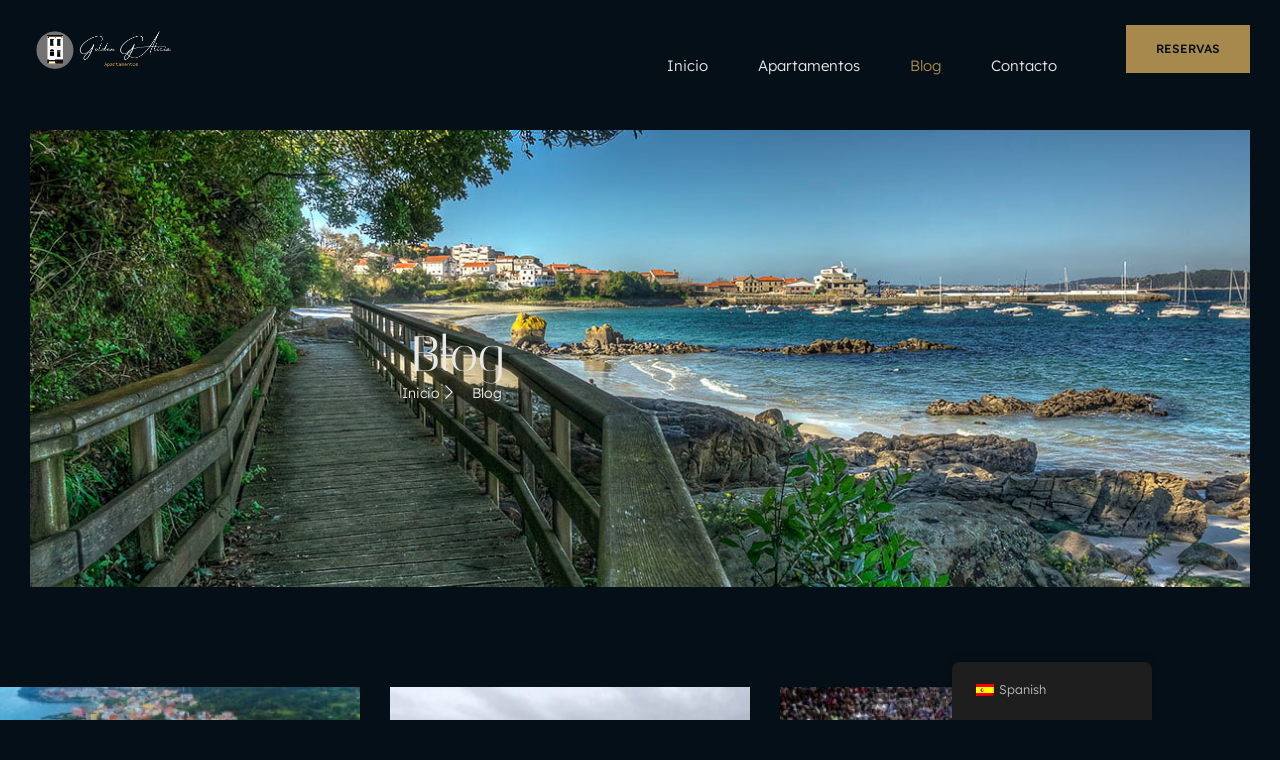

--- FILE ---
content_type: text/html; charset=UTF-8
request_url: https://apartamentosgoldengalicia.com/blog/
body_size: 20293
content:
<!doctype html>
<html lang="es-ES">
<head>
	<meta charset="UTF-8">
	<meta name="viewport" content="width=device-width, initial-scale=1">
	<link rel="profile" href="https://gmpg.org/xfn/11">
	<title>Blog &#8211; Golden Galicia</title>
<meta name='robots' content='max-image-preview:large, max-snippet:-1, max-video-preview:-1' />
<link rel="canonical" href="https://apartamentosgoldengalicia.com/blog/">
<meta name="description" content="Inicio Blog">
<meta property="og:title" content="Blog &#8211; Golden Galicia">
<meta property="og:type" content="article">
<meta property="og:description" content="Inicio Blog">
<meta property="og:url" content="https://apartamentosgoldengalicia.com/blog/">
<meta property="og:locale" content="es_ES">
<meta property="og:site_name" content="Golden Galicia">
<meta property="article:published_time" content="2023-03-18T08:05:29+01:00">
<meta property="article:modified_time" content="2023-03-30T06:56:34+02:00">
<meta property="og:updated_time" content="2023-03-30T06:56:34+02:00">
<meta name="twitter:card" content="summary_large_image">
<link rel='dns-prefetch' href='//www.googletagmanager.com' />
<link rel="alternate" type="application/rss+xml" title="Golden Galicia &raquo; Feed" href="https://apartamentosgoldengalicia.com/feed/" />
<link rel="alternate" type="application/rss+xml" title="Golden Galicia &raquo; Feed de los comentarios" href="https://apartamentosgoldengalicia.com/comments/feed/" />
<link rel="alternate" title="oEmbed (JSON)" type="application/json+oembed" href="https://apartamentosgoldengalicia.com/wp-json/oembed/1.0/embed?url=https%3A%2F%2Fapartamentosgoldengalicia.com%2Fblog%2F" />
<link rel="alternate" title="oEmbed (XML)" type="text/xml+oembed" href="https://apartamentosgoldengalicia.com/wp-json/oembed/1.0/embed?url=https%3A%2F%2Fapartamentosgoldengalicia.com%2Fblog%2F&#038;format=xml" />
<style id='wp-img-auto-sizes-contain-inline-css'>
img:is([sizes=auto i],[sizes^="auto," i]){contain-intrinsic-size:3000px 1500px}
/*# sourceURL=wp-img-auto-sizes-contain-inline-css */
</style>
<link rel='stylesheet' id='argpd-informbox-css' href='https://apartamentosgoldengalicia.com/wp-content/plugins/adapta-rgpd/assets/css/inform-box-simple.css?ver=1.3.9' media='all' />
<link rel='stylesheet' id='argpd-cookies-eu-banner-css' href='https://apartamentosgoldengalicia.com/wp-content/plugins/adapta-rgpd/assets/css/cookies-banner-modern-light.css?ver=1.3.9' media='all' />
<style id='wp-emoji-styles-inline-css'>

	img.wp-smiley, img.emoji {
		display: inline !important;
		border: none !important;
		box-shadow: none !important;
		height: 1em !important;
		width: 1em !important;
		margin: 0 0.07em !important;
		vertical-align: -0.1em !important;
		background: none !important;
		padding: 0 !important;
	}
/*# sourceURL=wp-emoji-styles-inline-css */
</style>
<style id='motopress-hotel-booking-wrapper-style-inline-css'>
.wp-block-motopress-hotel-booking-wrapper{margin-left:auto;margin-right:auto;padding:20px}@media screen and (min-width:992px){.wp-block-motopress-hotel-booking-wrapper{padding:20px 40px}}

/*# sourceURL=https://apartamentosgoldengalicia.com/wp-content/plugins/mphb-styles/includes/template-editor/build/wrapper/style-index.css */
</style>
<style id='global-styles-inline-css'>
:root{--wp--preset--aspect-ratio--square: 1;--wp--preset--aspect-ratio--4-3: 4/3;--wp--preset--aspect-ratio--3-4: 3/4;--wp--preset--aspect-ratio--3-2: 3/2;--wp--preset--aspect-ratio--2-3: 2/3;--wp--preset--aspect-ratio--16-9: 16/9;--wp--preset--aspect-ratio--9-16: 9/16;--wp--preset--color--black: #000000;--wp--preset--color--cyan-bluish-gray: #abb8c3;--wp--preset--color--white: #ffffff;--wp--preset--color--pale-pink: #f78da7;--wp--preset--color--vivid-red: #cf2e2e;--wp--preset--color--luminous-vivid-orange: #ff6900;--wp--preset--color--luminous-vivid-amber: #fcb900;--wp--preset--color--light-green-cyan: #7bdcb5;--wp--preset--color--vivid-green-cyan: #00d084;--wp--preset--color--pale-cyan-blue: #8ed1fc;--wp--preset--color--vivid-cyan-blue: #0693e3;--wp--preset--color--vivid-purple: #9b51e0;--wp--preset--gradient--vivid-cyan-blue-to-vivid-purple: linear-gradient(135deg,rgb(6,147,227) 0%,rgb(155,81,224) 100%);--wp--preset--gradient--light-green-cyan-to-vivid-green-cyan: linear-gradient(135deg,rgb(122,220,180) 0%,rgb(0,208,130) 100%);--wp--preset--gradient--luminous-vivid-amber-to-luminous-vivid-orange: linear-gradient(135deg,rgb(252,185,0) 0%,rgb(255,105,0) 100%);--wp--preset--gradient--luminous-vivid-orange-to-vivid-red: linear-gradient(135deg,rgb(255,105,0) 0%,rgb(207,46,46) 100%);--wp--preset--gradient--very-light-gray-to-cyan-bluish-gray: linear-gradient(135deg,rgb(238,238,238) 0%,rgb(169,184,195) 100%);--wp--preset--gradient--cool-to-warm-spectrum: linear-gradient(135deg,rgb(74,234,220) 0%,rgb(151,120,209) 20%,rgb(207,42,186) 40%,rgb(238,44,130) 60%,rgb(251,105,98) 80%,rgb(254,248,76) 100%);--wp--preset--gradient--blush-light-purple: linear-gradient(135deg,rgb(255,206,236) 0%,rgb(152,150,240) 100%);--wp--preset--gradient--blush-bordeaux: linear-gradient(135deg,rgb(254,205,165) 0%,rgb(254,45,45) 50%,rgb(107,0,62) 100%);--wp--preset--gradient--luminous-dusk: linear-gradient(135deg,rgb(255,203,112) 0%,rgb(199,81,192) 50%,rgb(65,88,208) 100%);--wp--preset--gradient--pale-ocean: linear-gradient(135deg,rgb(255,245,203) 0%,rgb(182,227,212) 50%,rgb(51,167,181) 100%);--wp--preset--gradient--electric-grass: linear-gradient(135deg,rgb(202,248,128) 0%,rgb(113,206,126) 100%);--wp--preset--gradient--midnight: linear-gradient(135deg,rgb(2,3,129) 0%,rgb(40,116,252) 100%);--wp--preset--font-size--small: 13px;--wp--preset--font-size--medium: 20px;--wp--preset--font-size--large: 36px;--wp--preset--font-size--x-large: 42px;--wp--preset--spacing--20: 0.44rem;--wp--preset--spacing--30: 0.67rem;--wp--preset--spacing--40: 1rem;--wp--preset--spacing--50: 1.5rem;--wp--preset--spacing--60: 2.25rem;--wp--preset--spacing--70: 3.38rem;--wp--preset--spacing--80: 5.06rem;--wp--preset--shadow--natural: 6px 6px 9px rgba(0, 0, 0, 0.2);--wp--preset--shadow--deep: 12px 12px 50px rgba(0, 0, 0, 0.4);--wp--preset--shadow--sharp: 6px 6px 0px rgba(0, 0, 0, 0.2);--wp--preset--shadow--outlined: 6px 6px 0px -3px rgb(255, 255, 255), 6px 6px rgb(0, 0, 0);--wp--preset--shadow--crisp: 6px 6px 0px rgb(0, 0, 0);}:root { --wp--style--global--content-size: 800px;--wp--style--global--wide-size: 1200px; }:where(body) { margin: 0; }.wp-site-blocks > .alignleft { float: left; margin-right: 2em; }.wp-site-blocks > .alignright { float: right; margin-left: 2em; }.wp-site-blocks > .aligncenter { justify-content: center; margin-left: auto; margin-right: auto; }:where(.wp-site-blocks) > * { margin-block-start: 24px; margin-block-end: 0; }:where(.wp-site-blocks) > :first-child { margin-block-start: 0; }:where(.wp-site-blocks) > :last-child { margin-block-end: 0; }:root { --wp--style--block-gap: 24px; }:root :where(.is-layout-flow) > :first-child{margin-block-start: 0;}:root :where(.is-layout-flow) > :last-child{margin-block-end: 0;}:root :where(.is-layout-flow) > *{margin-block-start: 24px;margin-block-end: 0;}:root :where(.is-layout-constrained) > :first-child{margin-block-start: 0;}:root :where(.is-layout-constrained) > :last-child{margin-block-end: 0;}:root :where(.is-layout-constrained) > *{margin-block-start: 24px;margin-block-end: 0;}:root :where(.is-layout-flex){gap: 24px;}:root :where(.is-layout-grid){gap: 24px;}.is-layout-flow > .alignleft{float: left;margin-inline-start: 0;margin-inline-end: 2em;}.is-layout-flow > .alignright{float: right;margin-inline-start: 2em;margin-inline-end: 0;}.is-layout-flow > .aligncenter{margin-left: auto !important;margin-right: auto !important;}.is-layout-constrained > .alignleft{float: left;margin-inline-start: 0;margin-inline-end: 2em;}.is-layout-constrained > .alignright{float: right;margin-inline-start: 2em;margin-inline-end: 0;}.is-layout-constrained > .aligncenter{margin-left: auto !important;margin-right: auto !important;}.is-layout-constrained > :where(:not(.alignleft):not(.alignright):not(.alignfull)){max-width: var(--wp--style--global--content-size);margin-left: auto !important;margin-right: auto !important;}.is-layout-constrained > .alignwide{max-width: var(--wp--style--global--wide-size);}body .is-layout-flex{display: flex;}.is-layout-flex{flex-wrap: wrap;align-items: center;}.is-layout-flex > :is(*, div){margin: 0;}body .is-layout-grid{display: grid;}.is-layout-grid > :is(*, div){margin: 0;}body{padding-top: 0px;padding-right: 0px;padding-bottom: 0px;padding-left: 0px;}a:where(:not(.wp-element-button)){text-decoration: underline;}:root :where(.wp-element-button, .wp-block-button__link){background-color: #32373c;border-width: 0;color: #fff;font-family: inherit;font-size: inherit;font-style: inherit;font-weight: inherit;letter-spacing: inherit;line-height: inherit;padding-top: calc(0.667em + 2px);padding-right: calc(1.333em + 2px);padding-bottom: calc(0.667em + 2px);padding-left: calc(1.333em + 2px);text-decoration: none;text-transform: inherit;}.has-black-color{color: var(--wp--preset--color--black) !important;}.has-cyan-bluish-gray-color{color: var(--wp--preset--color--cyan-bluish-gray) !important;}.has-white-color{color: var(--wp--preset--color--white) !important;}.has-pale-pink-color{color: var(--wp--preset--color--pale-pink) !important;}.has-vivid-red-color{color: var(--wp--preset--color--vivid-red) !important;}.has-luminous-vivid-orange-color{color: var(--wp--preset--color--luminous-vivid-orange) !important;}.has-luminous-vivid-amber-color{color: var(--wp--preset--color--luminous-vivid-amber) !important;}.has-light-green-cyan-color{color: var(--wp--preset--color--light-green-cyan) !important;}.has-vivid-green-cyan-color{color: var(--wp--preset--color--vivid-green-cyan) !important;}.has-pale-cyan-blue-color{color: var(--wp--preset--color--pale-cyan-blue) !important;}.has-vivid-cyan-blue-color{color: var(--wp--preset--color--vivid-cyan-blue) !important;}.has-vivid-purple-color{color: var(--wp--preset--color--vivid-purple) !important;}.has-black-background-color{background-color: var(--wp--preset--color--black) !important;}.has-cyan-bluish-gray-background-color{background-color: var(--wp--preset--color--cyan-bluish-gray) !important;}.has-white-background-color{background-color: var(--wp--preset--color--white) !important;}.has-pale-pink-background-color{background-color: var(--wp--preset--color--pale-pink) !important;}.has-vivid-red-background-color{background-color: var(--wp--preset--color--vivid-red) !important;}.has-luminous-vivid-orange-background-color{background-color: var(--wp--preset--color--luminous-vivid-orange) !important;}.has-luminous-vivid-amber-background-color{background-color: var(--wp--preset--color--luminous-vivid-amber) !important;}.has-light-green-cyan-background-color{background-color: var(--wp--preset--color--light-green-cyan) !important;}.has-vivid-green-cyan-background-color{background-color: var(--wp--preset--color--vivid-green-cyan) !important;}.has-pale-cyan-blue-background-color{background-color: var(--wp--preset--color--pale-cyan-blue) !important;}.has-vivid-cyan-blue-background-color{background-color: var(--wp--preset--color--vivid-cyan-blue) !important;}.has-vivid-purple-background-color{background-color: var(--wp--preset--color--vivid-purple) !important;}.has-black-border-color{border-color: var(--wp--preset--color--black) !important;}.has-cyan-bluish-gray-border-color{border-color: var(--wp--preset--color--cyan-bluish-gray) !important;}.has-white-border-color{border-color: var(--wp--preset--color--white) !important;}.has-pale-pink-border-color{border-color: var(--wp--preset--color--pale-pink) !important;}.has-vivid-red-border-color{border-color: var(--wp--preset--color--vivid-red) !important;}.has-luminous-vivid-orange-border-color{border-color: var(--wp--preset--color--luminous-vivid-orange) !important;}.has-luminous-vivid-amber-border-color{border-color: var(--wp--preset--color--luminous-vivid-amber) !important;}.has-light-green-cyan-border-color{border-color: var(--wp--preset--color--light-green-cyan) !important;}.has-vivid-green-cyan-border-color{border-color: var(--wp--preset--color--vivid-green-cyan) !important;}.has-pale-cyan-blue-border-color{border-color: var(--wp--preset--color--pale-cyan-blue) !important;}.has-vivid-cyan-blue-border-color{border-color: var(--wp--preset--color--vivid-cyan-blue) !important;}.has-vivid-purple-border-color{border-color: var(--wp--preset--color--vivid-purple) !important;}.has-vivid-cyan-blue-to-vivid-purple-gradient-background{background: var(--wp--preset--gradient--vivid-cyan-blue-to-vivid-purple) !important;}.has-light-green-cyan-to-vivid-green-cyan-gradient-background{background: var(--wp--preset--gradient--light-green-cyan-to-vivid-green-cyan) !important;}.has-luminous-vivid-amber-to-luminous-vivid-orange-gradient-background{background: var(--wp--preset--gradient--luminous-vivid-amber-to-luminous-vivid-orange) !important;}.has-luminous-vivid-orange-to-vivid-red-gradient-background{background: var(--wp--preset--gradient--luminous-vivid-orange-to-vivid-red) !important;}.has-very-light-gray-to-cyan-bluish-gray-gradient-background{background: var(--wp--preset--gradient--very-light-gray-to-cyan-bluish-gray) !important;}.has-cool-to-warm-spectrum-gradient-background{background: var(--wp--preset--gradient--cool-to-warm-spectrum) !important;}.has-blush-light-purple-gradient-background{background: var(--wp--preset--gradient--blush-light-purple) !important;}.has-blush-bordeaux-gradient-background{background: var(--wp--preset--gradient--blush-bordeaux) !important;}.has-luminous-dusk-gradient-background{background: var(--wp--preset--gradient--luminous-dusk) !important;}.has-pale-ocean-gradient-background{background: var(--wp--preset--gradient--pale-ocean) !important;}.has-electric-grass-gradient-background{background: var(--wp--preset--gradient--electric-grass) !important;}.has-midnight-gradient-background{background: var(--wp--preset--gradient--midnight) !important;}.has-small-font-size{font-size: var(--wp--preset--font-size--small) !important;}.has-medium-font-size{font-size: var(--wp--preset--font-size--medium) !important;}.has-large-font-size{font-size: var(--wp--preset--font-size--large) !important;}.has-x-large-font-size{font-size: var(--wp--preset--font-size--x-large) !important;}
:root :where(.wp-block-pullquote){font-size: 1.5em;line-height: 1.6;}
/*# sourceURL=global-styles-inline-css */
</style>
<link rel='stylesheet' id='mphb-kbwood-datepick-css-css' href='https://apartamentosgoldengalicia.com/wp-content/plugins/motopress-hotel-booking/vendors/kbwood/datepick/jquery.datepick.css?ver=5.2.4' media='all' />
<link rel='stylesheet' id='mphb-css' href='https://apartamentosgoldengalicia.com/wp-content/plugins/motopress-hotel-booking/assets/css/mphb.min.css?ver=5.2.4' media='all' />
<link rel='stylesheet' id='mphbs-styles-css' href='https://apartamentosgoldengalicia.com/wp-content/plugins/mphb-styles/assets/css/style.css?ver=1.1.5' media='all' />
<link rel='stylesheet' id='trp-floater-language-switcher-style-css' href='https://apartamentosgoldengalicia.com/wp-content/plugins/translatepress-multilingual/assets/css/trp-floater-language-switcher.css?ver=3.0.7' media='all' />
<link rel='stylesheet' id='trp-language-switcher-style-css' href='https://apartamentosgoldengalicia.com/wp-content/plugins/translatepress-multilingual/assets/css/trp-language-switcher.css?ver=3.0.7' media='all' />
<link rel='stylesheet' id='hello-elementor-theme-style-css' href='https://apartamentosgoldengalicia.com/wp-content/themes/hello-elementor/assets/css/theme.css?ver=3.4.5' media='all' />
<link rel='stylesheet' id='hello-elementor-child-style-css' href='https://apartamentosgoldengalicia.com/wp-content/themes/hello-theme-child-master/style.css?ver=1.0.0' media='all' />
<link rel='stylesheet' id='hello-elementor-css' href='https://apartamentosgoldengalicia.com/wp-content/themes/hello-elementor/assets/css/reset.css?ver=3.4.5' media='all' />
<link rel='stylesheet' id='e-animation-grow-css' href='https://apartamentosgoldengalicia.com/wp-content/plugins/elementor/assets/lib/animations/styles/e-animation-grow.min.css?ver=3.34.1' media='all' />
<link rel='stylesheet' id='elementor-frontend-css' href='https://apartamentosgoldengalicia.com/wp-content/plugins/elementor/assets/css/frontend.min.css?ver=3.34.1' media='all' />
<link rel='stylesheet' id='widget-image-css' href='https://apartamentosgoldengalicia.com/wp-content/plugins/elementor/assets/css/widget-image.min.css?ver=3.34.1' media='all' />
<link rel='stylesheet' id='e-animation-fadeIn-css' href='https://apartamentosgoldengalicia.com/wp-content/plugins/elementor/assets/lib/animations/styles/fadeIn.min.css?ver=3.34.1' media='all' />
<link rel='stylesheet' id='e-animation-float-css' href='https://apartamentosgoldengalicia.com/wp-content/plugins/elementor/assets/lib/animations/styles/e-animation-float.min.css?ver=3.34.1' media='all' />
<link rel='stylesheet' id='widget-social-icons-css' href='https://apartamentosgoldengalicia.com/wp-content/plugins/elementor/assets/css/widget-social-icons.min.css?ver=3.34.1' media='all' />
<link rel='stylesheet' id='e-apple-webkit-css' href='https://apartamentosgoldengalicia.com/wp-content/plugins/elementor/assets/css/conditionals/apple-webkit.min.css?ver=3.34.1' media='all' />
<link rel='stylesheet' id='widget-heading-css' href='https://apartamentosgoldengalicia.com/wp-content/plugins/elementor/assets/css/widget-heading.min.css?ver=3.34.1' media='all' />
<link rel='stylesheet' id='widget-nav-menu-css' href='https://apartamentosgoldengalicia.com/wp-content/plugins/elementor-pro/assets/css/widget-nav-menu.min.css?ver=3.34.0' media='all' />
<link rel='stylesheet' id='elementor-post-60-css' href='https://apartamentosgoldengalicia.com/wp-content/uploads/elementor/css/post-60.css?ver=1769033338' media='all' />
<link rel='stylesheet' id='e-animation-fadeInUp-css' href='https://apartamentosgoldengalicia.com/wp-content/plugins/elementor/assets/lib/animations/styles/fadeInUp.min.css?ver=3.34.1' media='all' />
<link rel='stylesheet' id='widget-icon-list-css' href='https://apartamentosgoldengalicia.com/wp-content/plugins/elementor/assets/css/widget-icon-list.min.css?ver=3.34.1' media='all' />
<link rel='stylesheet' id='widget-posts-css' href='https://apartamentosgoldengalicia.com/wp-content/plugins/elementor-pro/assets/css/widget-posts.min.css?ver=3.34.0' media='all' />
<link rel='stylesheet' id='elementor-post-525-css' href='https://apartamentosgoldengalicia.com/wp-content/uploads/elementor/css/post-525.css?ver=1769046566' media='all' />
<link rel='stylesheet' id='elementor-post-65-css' href='https://apartamentosgoldengalicia.com/wp-content/uploads/elementor/css/post-65.css?ver=1769033338' media='all' />
<link rel='stylesheet' id='elementor-post-80-css' href='https://apartamentosgoldengalicia.com/wp-content/uploads/elementor/css/post-80.css?ver=1769033338' media='all' />
<link rel='stylesheet' id='ekit-widget-styles-css' href='https://apartamentosgoldengalicia.com/wp-content/plugins/elementskit-lite/widgets/init/assets/css/widget-styles.css?ver=3.7.8' media='all' />
<link rel='stylesheet' id='ekit-widget-styles-pro-css' href='https://apartamentosgoldengalicia.com/wp-content/plugins/elementskit/widgets/init/assets/css/widget-styles-pro.css?ver=4.2.1' media='all' />
<link rel='stylesheet' id='ekit-responsive-css' href='https://apartamentosgoldengalicia.com/wp-content/plugins/elementskit-lite/widgets/init/assets/css/responsive.css?ver=3.7.8' media='all' />
<link rel='stylesheet' id='elementor-gf-local-italiana-css' href='https://apartamentosgoldengalicia.com/wp-content/uploads/elementor/google-fonts/css/italiana.css?ver=1744000738' media='all' />
<link rel='stylesheet' id='elementor-gf-local-lexend-css' href='https://apartamentosgoldengalicia.com/wp-content/uploads/elementor/google-fonts/css/lexend.css?ver=1744000747' media='all' />
<link rel='stylesheet' id='elementor-icons-ekiticons-css' href='https://apartamentosgoldengalicia.com/wp-content/plugins/elementskit-lite/modules/elementskit-icon-pack/assets/css/ekiticons.css?ver=3.7.8' media='all' />
<script src="https://apartamentosgoldengalicia.com/wp-includes/js/jquery/jquery.min.js?ver=3.7.1" id="jquery-core-js"></script>
<script src="https://apartamentosgoldengalicia.com/wp-includes/js/jquery/jquery-migrate.min.js?ver=3.4.1" id="jquery-migrate-js"></script>
<script src="https://apartamentosgoldengalicia.com/wp-content/plugins/adapta-rgpd/assets/js/cookies-eu-banner.js?ver=1.3.9" id="argpd-cookies-eu-banner-js"></script>

<!-- Fragmento de código de la etiqueta de Google (gtag.js) añadida por Site Kit -->
<!-- Fragmento de código de Google Analytics añadido por Site Kit -->

<script id="google_gtagjs-js-after">
window.dataLayer = window.dataLayer || [];function gtag(){dataLayer.push(arguments);}
gtag("set","linker",{"domains":["apartamentosgoldengalicia.com"]});
gtag("js", new Date());
gtag("set", "developer_id.dZTNiMT", true);
gtag("config", "GT-WRCDKDW");
//# sourceURL=google_gtagjs-js-after
</script>
<link rel="https://api.w.org/" href="https://apartamentosgoldengalicia.com/wp-json/" /><link rel="alternate" title="JSON" type="application/json" href="https://apartamentosgoldengalicia.com/wp-json/wp/v2/pages/525" /><link rel="EditURI" type="application/rsd+xml" title="RSD" href="https://apartamentosgoldengalicia.com/xmlrpc.php?rsd" />
<meta name="generator" content="WordPress 6.9" />
<link rel='shortlink' href='https://apartamentosgoldengalicia.com/?p=525' />
<meta name="generator" content="Site Kit by Google 1.170.0" /><link rel="alternate" hreflang="es-ES" href="https://apartamentosgoldengalicia.com/blog/"/>
<link rel="alternate" hreflang="en-GB" href="https://apartamentosgoldengalicia.com/en/blog/"/>
<link rel="alternate" hreflang="es" href="https://apartamentosgoldengalicia.com/blog/"/>
<link rel="alternate" hreflang="en" href="https://apartamentosgoldengalicia.com/en/blog/"/>
<meta name="generator" content="Elementor 3.34.1; features: e_font_icon_svg, additional_custom_breakpoints; settings: css_print_method-external, google_font-enabled, font_display-swap">
			<style>
				.e-con.e-parent:nth-of-type(n+4):not(.e-lazyloaded):not(.e-no-lazyload),
				.e-con.e-parent:nth-of-type(n+4):not(.e-lazyloaded):not(.e-no-lazyload) * {
					background-image: none !important;
				}
				@media screen and (max-height: 1024px) {
					.e-con.e-parent:nth-of-type(n+3):not(.e-lazyloaded):not(.e-no-lazyload),
					.e-con.e-parent:nth-of-type(n+3):not(.e-lazyloaded):not(.e-no-lazyload) * {
						background-image: none !important;
					}
				}
				@media screen and (max-height: 640px) {
					.e-con.e-parent:nth-of-type(n+2):not(.e-lazyloaded):not(.e-no-lazyload),
					.e-con.e-parent:nth-of-type(n+2):not(.e-lazyloaded):not(.e-no-lazyload) * {
						background-image: none !important;
					}
				}
			</style>
						<meta name="theme-color" content="#050F17">
			<link rel="icon" href="https://apartamentosgoldengalicia.com/wp-content/uploads/2023/03/cropped-logo-fondo-negro-32x32.png" sizes="32x32" />
<link rel="icon" href="https://apartamentosgoldengalicia.com/wp-content/uploads/2023/03/cropped-logo-fondo-negro-192x192.png" sizes="192x192" />
<link rel="apple-touch-icon" href="https://apartamentosgoldengalicia.com/wp-content/uploads/2023/03/cropped-logo-fondo-negro-180x180.png" />
<meta name="msapplication-TileImage" content="https://apartamentosgoldengalicia.com/wp-content/uploads/2023/03/cropped-logo-fondo-negro-270x270.png" />
		<style id="wp-custom-css">
			a:focus {

    outline-style: solid !important;

    outline-width: 1px !important;

    outline-color: #a8894d !important;
}
/*tamaño del precio*/
p.mphb-regular-price .mphb-price {
  font-size: 3em;
  font-weight: bold;
}
.mphb-regular-price {
  line-height: 1.6em;
	padding:10px 0;
}
.mphb-period-price.mphb-regular-price span {
  font-size: 14px;
}
/*tamaño de campos de fechas*/
.mphb-check-in-date-wrapper input,
.mphb-check-out-date-wrapper input {
    width: 100%;
}
/*tamaño del selector de adultos y niños*/
.mphb-adults-wrapper.mphb-capacity-wrapper,
p.mphb-children-wrapper.mphb-capacity-wrapper {
    width: 50% !important;
    float: left;
}
/*tamaño de nombres de campos*/
p.mphb-check-in-date-wrapper,
p.mphb-check-out-date-wrapper,
p.mphb-adults-wrapper,
p.mphb-children-wrapper{
    margin-bottom: 5px;
    font-size: 0.85em;
}

/*tamaño de campos*/
.mphb-check-in-date-wrapper input,
.mphb-check-out-date-wrapper input,
.mphb-adults-wrapper.mphb-capacity-wrapper select,
p.mphb-children-wrapper.mphb-capacity-wrapper select{
    height: 35px;
		padding:5px;
}
/*resultado de búsqueda*/
.mphb-rooms-quantity-wrapper.mphb-rooms-quantity-multiple {
    margin: 0;
    font-size: 13px;
}
.mphb-rooms-quantity {
    height: 35px;
    padding: 5px;
}
.mphb-period-price.mphb-regular-price {
    font-size: 13px;
    margin-bottom: 10px;
}
input.button.mphb-button.mphb-confirm-reservation {
    width: 100%;
}		</style>
		</head>
<body class="wp-singular page-template-default page page-id-525 wp-custom-logo wp-embed-responsive wp-theme-hello-elementor wp-child-theme-hello-theme-child-master translatepress-es_ES hello-elementor-default elementor-default elementor-kit-60 elementor-page elementor-page-525">



		<header data-elementor-type="header" data-elementor-id="65" class="elementor elementor-65 elementor-location-header" data-elementor-post-type="elementor_library">
			<header class="elementor-element elementor-element-7cb07ee e-con-full e-flex e-con e-parent" data-id="7cb07ee" data-element_type="container" data-settings="{&quot;background_background&quot;:&quot;classic&quot;}">
		<div class="elementor-element elementor-element-7452645 e-con-full e-flex elementor-invisible e-con e-child" data-id="7452645" data-element_type="container" data-settings="{&quot;animation&quot;:&quot;fadeIn&quot;}">
				<div class="elementor-element elementor-element-8863410 elementor-widget elementor-widget-image" data-id="8863410" data-element_type="widget" data-widget_type="image.default">
				<div class="elementor-widget-container">
																<a href="https://apartamentosgoldengalicia.com">
							<img fetchpriority="high" width="578" height="196" src="https://apartamentosgoldengalicia.com/wp-content/uploads/2023/03/logo-transparente-horizontal-min.png" class="elementor-animation-grow attachment-full size-full wp-image-77" alt="logo transparente horizontal min" srcset="https://apartamentosgoldengalicia.com/wp-content/uploads/2023/03/logo-transparente-horizontal-min.png 578w, https://apartamentosgoldengalicia.com/wp-content/uploads/2023/03/logo-transparente-horizontal-min-300x102.png 300w" sizes="(max-width: 578px) 100vw, 578px" />								</a>
															</div>
				</div>
				</div>
		<div class="elementor-element elementor-element-8acf62e e-con-full e-flex e-con e-child" data-id="8acf62e" data-element_type="container">
		<div class="elementor-element elementor-element-428ece8 e-con-full e-flex e-con e-child" data-id="428ece8" data-element_type="container">
		<div class="elementor-element elementor-element-7fc5d36 e-con-full e-flex elementor-invisible e-con e-child" data-id="7fc5d36" data-element_type="container" data-settings="{&quot;animation&quot;:&quot;fadeIn&quot;,&quot;animation_delay&quot;:200}">
				<div class="elementor-element elementor-element-93f4db5 elementor-invisible elementor-widget elementor-widget-ekit-nav-menu" data-id="93f4db5" data-element_type="widget" data-settings="{&quot;_animation&quot;:&quot;fadeIn&quot;}" data-widget_type="ekit-nav-menu.default">
				<div class="elementor-widget-container">
							<nav class="ekit-wid-con ekit_menu_responsive_tablet" 
			data-hamburger-icon="icon icon-menu-11" 
			data-hamburger-icon-type="icon" 
			data-responsive-breakpoint="1024">
			            <button class="elementskit-menu-hamburger elementskit-menu-toggler"  type="button" aria-label="hamburger-icon">
                <i aria-hidden="true" class="ekit-menu-icon icon icon-menu-11"></i>            </button>
            <div id="ekit-megamenu-menu-principal" class="elementskit-menu-container elementskit-menu-offcanvas-elements elementskit-navbar-nav-default ekit-nav-menu-one-page- ekit-nav-dropdown-hover"><ul id="menu-menu-principal" class="elementskit-navbar-nav elementskit-menu-po-right submenu-click-on-icon"><li id="menu-item-37" class="menu-item menu-item-type-post_type menu-item-object-page menu-item-home menu-item-37 nav-item elementskit-mobile-builder-content" data-vertical-menu=750px><a href="https://apartamentosgoldengalicia.com/" class="ekit-menu-nav-link">Inicio</a></li>
<li id="menu-item-39" class="menu-item menu-item-type-post_type menu-item-object-page menu-item-39 nav-item elementskit-mobile-builder-content" data-vertical-menu=750px><a href="https://apartamentosgoldengalicia.com/apartamentos/" class="ekit-menu-nav-link">Apartamentos</a></li>
<li id="menu-item-528" class="menu-item menu-item-type-post_type menu-item-object-page current-menu-item page_item page-item-525 current_page_item menu-item-528 nav-item elementskit-mobile-builder-content active" data-vertical-menu=750px><a href="https://apartamentosgoldengalicia.com/blog/" class="ekit-menu-nav-link active">Blog</a></li>
<li id="menu-item-40" class="menu-item menu-item-type-post_type menu-item-object-page menu-item-40 nav-item elementskit-mobile-builder-content" data-vertical-menu=750px><a href="https://apartamentosgoldengalicia.com/contacto/" class="ekit-menu-nav-link">Contacto</a></li>
</ul><div class="elementskit-nav-identity-panel"><a class="elementskit-nav-logo" href="https://apartamentosgoldengalicia.com" target="" rel=""><img src="https://apartamentosgoldengalicia.com/wp-content/uploads/2023/03/cropped-logo-fondo-negro.png" title="cropped logo fondo negro" alt="cropped logo fondo negro" decoding="async" /></a><button class="elementskit-menu-close elementskit-menu-toggler" type="button">X</button></div></div>			
			<div class="elementskit-menu-overlay elementskit-menu-offcanvas-elements elementskit-menu-toggler ekit-nav-menu--overlay"></div>        </nav>
						</div>
				</div>
				</div>
		<div class="elementor-element elementor-element-0510e5d e-con-full e-flex elementor-invisible e-con e-child" data-id="0510e5d" data-element_type="container" data-settings="{&quot;animation&quot;:&quot;fadeIn&quot;,&quot;animation_delay&quot;:400}">
				<div class="elementor-element elementor-element-57b3558 elementor-align-right elementor-hidden-mobile elementor-widget elementor-widget-button" data-id="57b3558" data-element_type="widget" data-widget_type="button.default">
				<div class="elementor-widget-container">
									<div class="elementor-button-wrapper">
					<a class="elementor-button elementor-button-link elementor-size-sm" href="https://apartamentosgoldengalicia.com/buscar-disponibilidad/">
						<span class="elementor-button-content-wrapper">
									<span class="elementor-button-text">Reservas</span>
					</span>
					</a>
				</div>
								</div>
				</div>
				</div>
				</div>
				</div>
				</header>
				</header>
		
<main id="content" class="site-main post-525 page type-page status-publish hentry">

	
	<div class="page-content">
				<div data-elementor-type="wp-page" data-elementor-id="525" class="elementor elementor-525" data-elementor-post-type="page">
				<div class="elementor-element elementor-element-1681d80 e-con-full e-flex e-con e-parent" data-id="1681d80" data-element_type="container">
		<div class="elementor-element elementor-element-752a5a2 e-con-full e-flex e-con e-parent" data-id="752a5a2" data-element_type="container" data-settings="{&quot;background_background&quot;:&quot;classic&quot;}">
		<div class="elementor-element elementor-element-83da1dc e-con-full e-flex e-con e-parent" data-id="83da1dc" data-element_type="container">
		<div class="elementor-element elementor-element-3df01f9 e-con-full e-flex e-con e-parent" data-id="3df01f9" data-element_type="container">
				<div class="elementor-element elementor-element-f3d6409 elementor-invisible elementor-widget elementor-widget-heading" data-id="f3d6409" data-element_type="widget" data-settings="{&quot;_animation&quot;:&quot;fadeInUp&quot;}" data-widget_type="heading.default">
				<div class="elementor-widget-container">
					<h2 class="elementor-heading-title elementor-size-default">Blog</h2>				</div>
				</div>
				<div class="elementor-element elementor-element-ebbb064 elementor-icon-list--layout-inline elementor-align-center elementor-list-item-link-full_width elementor-invisible elementor-widget elementor-widget-icon-list" data-id="ebbb064" data-element_type="widget" data-settings="{&quot;_animation&quot;:&quot;fadeInUp&quot;,&quot;_animation_delay&quot;:200}" data-widget_type="icon-list.default">
				<div class="elementor-widget-container">
							<ul class="elementor-icon-list-items elementor-inline-items">
							<li class="elementor-icon-list-item elementor-inline-item">
											<a href="https://apartamentosgoldengalicia.com">

											<span class="elementor-icon-list-text">Inicio</span>
											</a>
									</li>
								<li class="elementor-icon-list-item elementor-inline-item">
											<span class="elementor-icon-list-icon">
							<i aria-hidden="true" class="icon icon-right-arrow1"></i>						</span>
										<span class="elementor-icon-list-text">Blog</span>
									</li>
						</ul>
						</div>
				</div>
				</div>
				</div>
				</div>
				</div>
				<section class="elementor-section elementor-top-section elementor-element elementor-element-31ffc8b8 elementor-section-boxed elementor-section-height-default elementor-section-height-default" data-id="31ffc8b8" data-element_type="section">
						<div class="elementor-container elementor-column-gap-default">
					<div class="elementor-column elementor-col-100 elementor-top-column elementor-element elementor-element-57c8d583" data-id="57c8d583" data-element_type="column">
			<div class="elementor-widget-wrap elementor-element-populated">
						<div class="elementor-element elementor-element-c97cc69 elementor-grid-3 elementor-grid-tablet-2 elementor-grid-mobile-1 elementor-posts--thumbnail-top elementor-widget elementor-widget-posts" data-id="c97cc69" data-element_type="widget" data-settings="{&quot;classic_row_gap&quot;:{&quot;unit&quot;:&quot;px&quot;,&quot;size&quot;:37,&quot;sizes&quot;:[]},&quot;pagination_type&quot;:&quot;numbers_and_prev_next&quot;,&quot;classic_columns&quot;:&quot;3&quot;,&quot;classic_columns_tablet&quot;:&quot;2&quot;,&quot;classic_columns_mobile&quot;:&quot;1&quot;,&quot;classic_row_gap_tablet&quot;:{&quot;unit&quot;:&quot;px&quot;,&quot;size&quot;:&quot;&quot;,&quot;sizes&quot;:[]},&quot;classic_row_gap_mobile&quot;:{&quot;unit&quot;:&quot;px&quot;,&quot;size&quot;:&quot;&quot;,&quot;sizes&quot;:[]}}" data-widget_type="posts.classic">
				<div class="elementor-widget-container">
							<div class="elementor-posts-container elementor-posts elementor-posts--skin-classic elementor-grid" role="list">
				<article class="elementor-post elementor-grid-item post-905 post type-post status-publish format-standard has-post-thumbnail hentry category-uncategorized" role="listitem">
				<a class="elementor-post__thumbnail__link" href="https://apartamentosgoldengalicia.com/uncategorized/corcubion/" tabindex="-1" >
			<div class="elementor-post__thumbnail"><img decoding="async" width="300" height="225" src="https://apartamentosgoldengalicia.com/wp-content/uploads/2023/07/corcubion-conjunto-historico-artistico-corcubion_img4705n1t0-300x225.jpeg" class="attachment-medium size-medium wp-image-906" alt="Corcubion" srcset="https://apartamentosgoldengalicia.com/wp-content/uploads/2023/07/corcubion-conjunto-historico-artistico-corcubion_img4705n1t0-300x225.jpeg 300w, https://apartamentosgoldengalicia.com/wp-content/uploads/2023/07/corcubion-conjunto-historico-artistico-corcubion_img4705n1t0-768x576.jpeg 768w, https://apartamentosgoldengalicia.com/wp-content/uploads/2023/07/corcubion-conjunto-historico-artistico-corcubion_img4705n1t0-16x12.jpeg 16w, https://apartamentosgoldengalicia.com/wp-content/uploads/2023/07/corcubion-conjunto-historico-artistico-corcubion_img4705n1t0.jpeg 1024w" sizes="(max-width: 300px) 100vw, 300px" /></div>
		</a>
				<div class="elementor-post__text">
				<span class="elementor-post__title">
			<a href="https://apartamentosgoldengalicia.com/uncategorized/corcubion/" >
				CORCUBIÓN			</a>
		</span>
				<div class="elementor-post__meta-data">
					<span class="elementor-post-date">
			17 de julio de 2023		</span>
				<span class="elementor-post-avatar">
			No hay comentarios		</span>
				</div>
				<div class="elementor-post__excerpt">
			<p>CORCUBIÓN 🏰✨ Descubre Corcubión, una joya histórica en la costa gallega. 🌊🍃 Conocida por su encantadora Zona Vieja y rica herencia cultural, este pintoresco pueblo</p>
		</div>
				</div>
				</article>
				<article class="elementor-post elementor-grid-item post-892 post type-post status-publish format-standard has-post-thumbnail hentry category-uncategorized" role="listitem">
				<a class="elementor-post__thumbnail__link" href="https://apartamentosgoldengalicia.com/uncategorized/en-este-lugar-murio-un-actor-ingles-muy-conocido/" tabindex="-1" >
			<div class="elementor-post__thumbnail"><img decoding="async" width="300" height="169" src="https://apartamentosgoldengalicia.com/wp-content/uploads/2023/06/teixidelo-playa-300x169.jpeg" class="attachment-medium size-medium wp-image-893" alt="Teixidelo playa" srcset="https://apartamentosgoldengalicia.com/wp-content/uploads/2023/06/teixidelo-playa-300x169.jpeg 300w, https://apartamentosgoldengalicia.com/wp-content/uploads/2023/06/teixidelo-playa-1024x576.jpeg 1024w, https://apartamentosgoldengalicia.com/wp-content/uploads/2023/06/teixidelo-playa-768x432.jpeg 768w, https://apartamentosgoldengalicia.com/wp-content/uploads/2023/06/teixidelo-playa-18x10.jpeg 18w, https://apartamentosgoldengalicia.com/wp-content/uploads/2023/06/teixidelo-playa.jpeg 1280w" sizes="(max-width: 300px) 100vw, 300px" /></div>
		</a>
				<div class="elementor-post__text">
				<span class="elementor-post__title">
			<a href="https://apartamentosgoldengalicia.com/uncategorized/en-este-lugar-murio-un-actor-ingles-muy-conocido/" >
				 En este lugar murió un ACTOR Inglés MUY CONOCIDO			</a>
		</span>
				<div class="elementor-post__meta-data">
					<span class="elementor-post-date">
			12 de junio de 2023		</span>
				<span class="elementor-post-avatar">
			No hay comentarios		</span>
				</div>
				<div class="elementor-post__excerpt">
			<p>Esta semana hablamos de uno de los lugares más extraños de Galicia y no es otro que la playa de Teixidelo en la zona de</p>
		</div>
				</div>
				</article>
				<article class="elementor-post elementor-grid-item post-889 post type-post status-publish format-standard has-post-thumbnail hentry category-uncategorized" role="listitem">
				<a class="elementor-post__thumbnail__link" href="https://apartamentosgoldengalicia.com/uncategorized/a-rapa-das-bestas/" tabindex="-1" >
			<div class="elementor-post__thumbnail"><img loading="lazy" decoding="async" width="300" height="200" src="https://apartamentosgoldengalicia.com/wp-content/uploads/2023/06/1467704613_386589_1467709590_album_normal-300x200.jpeg" class="attachment-medium size-medium wp-image-890" alt="1467704613 386589 1467709590 album normal" srcset="https://apartamentosgoldengalicia.com/wp-content/uploads/2023/06/1467704613_386589_1467709590_album_normal-300x200.jpeg 300w, https://apartamentosgoldengalicia.com/wp-content/uploads/2023/06/1467704613_386589_1467709590_album_normal-768x512.jpeg 768w, https://apartamentosgoldengalicia.com/wp-content/uploads/2023/06/1467704613_386589_1467709590_album_normal-18x12.jpeg 18w, https://apartamentosgoldengalicia.com/wp-content/uploads/2023/06/1467704613_386589_1467709590_album_normal.jpeg 980w" sizes="(max-width: 300px) 100vw, 300px" /></div>
		</a>
				<div class="elementor-post__text">
				<span class="elementor-post__title">
			<a href="https://apartamentosgoldengalicia.com/uncategorized/a-rapa-das-bestas/" >
				A Rapa das Bestas			</a>
		</span>
				<div class="elementor-post__meta-data">
					<span class="elementor-post-date">
			12 de junio de 2023		</span>
				<span class="elementor-post-avatar">
			No hay comentarios		</span>
				</div>
				<div class="elementor-post__excerpt">
			<p>A Rapa das Bestas como es conocida a nivel mundial, consiste en cortar las crines de los caballos que se realiza en los curros (recintos</p>
		</div>
				</div>
				</article>
				<article class="elementor-post elementor-grid-item post-886 post type-post status-publish format-standard has-post-thumbnail hentry category-uncategorized" role="listitem">
				<a class="elementor-post__thumbnail__link" href="https://apartamentosgoldengalicia.com/uncategorized/la-leyenda-casa-da-peste-de-cotobade/" tabindex="-1" >
			<div class="elementor-post__thumbnail"><img loading="lazy" decoding="async" width="300" height="225" src="https://apartamentosgoldengalicia.com/wp-content/uploads/2023/06/324547master-300x225.jpeg" class="attachment-medium size-medium wp-image-887" alt="324547master" srcset="https://apartamentosgoldengalicia.com/wp-content/uploads/2023/06/324547master-300x225.jpeg 300w, https://apartamentosgoldengalicia.com/wp-content/uploads/2023/06/324547master-768x576.jpeg 768w, https://apartamentosgoldengalicia.com/wp-content/uploads/2023/06/324547master-16x12.jpeg 16w, https://apartamentosgoldengalicia.com/wp-content/uploads/2023/06/324547master.jpeg 1008w" sizes="(max-width: 300px) 100vw, 300px" /></div>
		</a>
				<div class="elementor-post__text">
				<span class="elementor-post__title">
			<a href="https://apartamentosgoldengalicia.com/uncategorized/la-leyenda-casa-da-peste-de-cotobade/" >
				La leyenda Casa da Peste de Cotobade			</a>
		</span>
				<div class="elementor-post__meta-data">
					<span class="elementor-post-date">
			12 de junio de 2023		</span>
				<span class="elementor-post-avatar">
			No hay comentarios		</span>
				</div>
				<div class="elementor-post__excerpt">
			<p>Perteneciente a A Godela, en Cerdedo-Cotobade esta casa llama mucho a visitantes por su historia, pero OJO ENCONTRAR ESTA CASA NO SERÁ TAN FÁCIL COMO</p>
		</div>
				</div>
				</article>
				<article class="elementor-post elementor-grid-item post-883 post type-post status-publish format-standard has-post-thumbnail hentry category-uncategorized" role="listitem">
				<a class="elementor-post__thumbnail__link" href="https://apartamentosgoldengalicia.com/uncategorized/cementerios-goticos-de-terra-cha-lugo/" tabindex="-1" >
			<div class="elementor-post__thumbnail"><img loading="lazy" decoding="async" width="291" height="173" src="https://apartamentosgoldengalicia.com/wp-content/uploads/2023/06/Unknown.jpeg" class="attachment-medium size-medium wp-image-884" alt="Unknown" srcset="https://apartamentosgoldengalicia.com/wp-content/uploads/2023/06/Unknown.jpeg 291w, https://apartamentosgoldengalicia.com/wp-content/uploads/2023/06/Unknown-18x12.jpeg 18w" sizes="(max-width: 291px) 100vw, 291px" /></div>
		</a>
				<div class="elementor-post__text">
				<span class="elementor-post__title">
			<a href="https://apartamentosgoldengalicia.com/uncategorized/cementerios-goticos-de-terra-cha-lugo/" >
				CEMENTERIOS GÓTICOS DE TERRA CHÁ (Lugo)			</a>
		</span>
				<div class="elementor-post__meta-data">
					<span class="elementor-post-date">
			12 de junio de 2023		</span>
				<span class="elementor-post-avatar">
			No hay comentarios		</span>
				</div>
				<div class="elementor-post__excerpt">
			<p>Los cementerios neogóticos de Goiriz y San Xoan de Alba en la Terra Chá de Lugo son auténticas joyas arquitectónicas que te transportarán a otra</p>
		</div>
				</div>
				</article>
				<article class="elementor-post elementor-grid-item post-880 post type-post status-publish format-standard has-post-thumbnail hentry category-uncategorized" role="listitem">
				<a class="elementor-post__thumbnail__link" href="https://apartamentosgoldengalicia.com/uncategorized/a-fonsagrada-un-lugar-unico/" tabindex="-1" >
			<div class="elementor-post__thumbnail"><img loading="lazy" decoding="async" width="300" height="175" src="https://apartamentosgoldengalicia.com/wp-content/uploads/2023/06/fonsagrada-camino-santiago-primitivo-300x175.jpeg" class="attachment-medium size-medium wp-image-881" alt="Fonsagrada camino santiago primitivo" srcset="https://apartamentosgoldengalicia.com/wp-content/uploads/2023/06/fonsagrada-camino-santiago-primitivo-300x175.jpeg 300w, https://apartamentosgoldengalicia.com/wp-content/uploads/2023/06/fonsagrada-camino-santiago-primitivo-1024x596.jpeg 1024w, https://apartamentosgoldengalicia.com/wp-content/uploads/2023/06/fonsagrada-camino-santiago-primitivo-768x447.jpeg 768w, https://apartamentosgoldengalicia.com/wp-content/uploads/2023/06/fonsagrada-camino-santiago-primitivo-18x10.jpeg 18w, https://apartamentosgoldengalicia.com/wp-content/uploads/2023/06/fonsagrada-camino-santiago-primitivo.jpeg 1500w" sizes="(max-width: 300px) 100vw, 300px" /></div>
		</a>
				<div class="elementor-post__text">
				<span class="elementor-post__title">
			<a href="https://apartamentosgoldengalicia.com/uncategorized/a-fonsagrada-un-lugar-unico/" >
				 A Fonsagrada un lugar único			</a>
		</span>
				<div class="elementor-post__meta-data">
					<span class="elementor-post-date">
			12 de junio de 2023		</span>
				<span class="elementor-post-avatar">
			No hay comentarios		</span>
				</div>
				<div class="elementor-post__excerpt">
			<p>Esta semana queremos hablar del pueblo de A Fonsagrada que pertenece a la provincia de Lugo y destaca entre muchas cosas por ser una ubicación</p>
		</div>
				</div>
				</article>
				<article class="elementor-post elementor-grid-item post-877 post type-post status-publish format-standard has-post-thumbnail hentry category-uncategorized" role="listitem">
				<a class="elementor-post__thumbnail__link" href="https://apartamentosgoldengalicia.com/uncategorized/visitar-el-castro-de-barona/" tabindex="-1" >
			<div class="elementor-post__thumbnail"><img loading="lazy" decoding="async" width="300" height="210" src="https://apartamentosgoldengalicia.com/wp-content/uploads/2023/06/Castro_de_Barona-300x210.jpeg" class="attachment-medium size-medium wp-image-878" alt="Castro de Barona" srcset="https://apartamentosgoldengalicia.com/wp-content/uploads/2023/06/Castro_de_Barona-300x210.jpeg 300w, https://apartamentosgoldengalicia.com/wp-content/uploads/2023/06/Castro_de_Barona-768x538.jpeg 768w, https://apartamentosgoldengalicia.com/wp-content/uploads/2023/06/Castro_de_Barona-18x12.jpeg 18w, https://apartamentosgoldengalicia.com/wp-content/uploads/2023/06/Castro_de_Barona.jpeg 1000w" sizes="(max-width: 300px) 100vw, 300px" /></div>
		</a>
				<div class="elementor-post__text">
				<span class="elementor-post__title">
			<a href="https://apartamentosgoldengalicia.com/uncategorized/visitar-el-castro-de-barona/" >
				Visitar el Castro de Baroña			</a>
		</span>
				<div class="elementor-post__meta-data">
					<span class="elementor-post-date">
			12 de junio de 2023		</span>
				<span class="elementor-post-avatar">
			No hay comentarios		</span>
				</div>
				<div class="elementor-post__excerpt">
			<p>Esta semana queremos hablar del Castro de Baroña, un lugar muy visitado y turístico que se encuentra en Baroña, Porto Son. Construido en una península,</p>
		</div>
				</div>
				</article>
				<article class="elementor-post elementor-grid-item post-874 post type-post status-publish format-standard has-post-thumbnail hentry category-uncategorized" role="listitem">
				<a class="elementor-post__thumbnail__link" href="https://apartamentosgoldengalicia.com/uncategorized/santiago-de-compostela/" tabindex="-1" >
			<div class="elementor-post__thumbnail"><img loading="lazy" decoding="async" width="300" height="200" src="https://apartamentosgoldengalicia.com/wp-content/uploads/2023/06/Catedral-de-Santiago-de-Compostela.jpg-300x200.webp" class="attachment-medium size-medium wp-image-875" alt="Catedral de Santiago de Compostela.jpg" srcset="https://apartamentosgoldengalicia.com/wp-content/uploads/2023/06/Catedral-de-Santiago-de-Compostela.jpg-300x200.webp 300w, https://apartamentosgoldengalicia.com/wp-content/uploads/2023/06/Catedral-de-Santiago-de-Compostela.jpg-1024x683.webp 1024w, https://apartamentosgoldengalicia.com/wp-content/uploads/2023/06/Catedral-de-Santiago-de-Compostela.jpg-768x512.webp 768w, https://apartamentosgoldengalicia.com/wp-content/uploads/2023/06/Catedral-de-Santiago-de-Compostela.jpg-18x12.webp 18w, https://apartamentosgoldengalicia.com/wp-content/uploads/2023/06/Catedral-de-Santiago-de-Compostela.jpg.webp 1200w" sizes="(max-width: 300px) 100vw, 300px" /></div>
		</a>
				<div class="elementor-post__text">
				<span class="elementor-post__title">
			<a href="https://apartamentosgoldengalicia.com/uncategorized/santiago-de-compostela/" >
				SANTIAGO DE COMPOSTELA			</a>
		</span>
				<div class="elementor-post__meta-data">
					<span class="elementor-post-date">
			12 de junio de 2023		</span>
				<span class="elementor-post-avatar">
			No hay comentarios		</span>
				</div>
				<div class="elementor-post__excerpt">
			<p>Santiago de Compostela es famosa por ser el destino final del Camino de Santiago, una ruta de peregrinación que atrae a miles de personas de</p>
		</div>
				</div>
				</article>
				<article class="elementor-post elementor-grid-item post-871 post type-post status-publish format-standard has-post-thumbnail hentry category-uncategorized" role="listitem">
				<a class="elementor-post__thumbnail__link" href="https://apartamentosgoldengalicia.com/uncategorized/lalin-una-hermosa-villa-situada-en-la-provincia-de-pontevedra/" tabindex="-1" >
			<div class="elementor-post__thumbnail"><img loading="lazy" decoding="async" width="300" height="225" src="https://apartamentosgoldengalicia.com/wp-content/uploads/2023/06/Lalin-300x225.jpeg" class="attachment-medium size-medium wp-image-872" alt="Lalin" srcset="https://apartamentosgoldengalicia.com/wp-content/uploads/2023/06/Lalin-300x225.jpeg 300w, https://apartamentosgoldengalicia.com/wp-content/uploads/2023/06/Lalin-1024x768.jpeg 1024w, https://apartamentosgoldengalicia.com/wp-content/uploads/2023/06/Lalin-768x576.jpeg 768w, https://apartamentosgoldengalicia.com/wp-content/uploads/2023/06/Lalin-1536x1152.jpeg 1536w, https://apartamentosgoldengalicia.com/wp-content/uploads/2023/06/Lalin-16x12.jpeg 16w, https://apartamentosgoldengalicia.com/wp-content/uploads/2023/06/Lalin.jpeg 1600w" sizes="(max-width: 300px) 100vw, 300px" /></div>
		</a>
				<div class="elementor-post__text">
				<span class="elementor-post__title">
			<a href="https://apartamentosgoldengalicia.com/uncategorized/lalin-una-hermosa-villa-situada-en-la-provincia-de-pontevedra/" >
				Lalín, una hermosa villa situada en la provincia de Pontevedra			</a>
		</span>
				<div class="elementor-post__meta-data">
					<span class="elementor-post-date">
			12 de junio de 2023		</span>
				<span class="elementor-post-avatar">
			No hay comentarios		</span>
				</div>
				<div class="elementor-post__excerpt">
			<p>Hoy vamos a hablar de Lalín, una hermosa villa situada en la provincia de Pontevedra. Esta zona de Galicia es conocida por su belleza natural,</p>
		</div>
				</div>
				</article>
				</div>
		
				<div class="e-load-more-anchor" data-page="1" data-max-page="7" data-next-page="https://apartamentosgoldengalicia.com/blog/2/"></div>
				<nav class="elementor-pagination" aria-label="Paginación">
			<span class="page-numbers prev">&laquo; Anterior</span>
<span aria-current="page" class="page-numbers current"><span class="elementor-screen-only">Página</span>1</span>
<a class="page-numbers" href="https://apartamentosgoldengalicia.com/blog/2/"><span class="elementor-screen-only">Página</span>2</a>
<a class="page-numbers" href="https://apartamentosgoldengalicia.com/blog/3/"><span class="elementor-screen-only">Página</span>3</a>
<a class="page-numbers" href="https://apartamentosgoldengalicia.com/blog/4/"><span class="elementor-screen-only">Página</span>4</a>
<a class="page-numbers" href="https://apartamentosgoldengalicia.com/blog/5/"><span class="elementor-screen-only">Página</span>5</a>
<a class="page-numbers next" href="https://apartamentosgoldengalicia.com/blog/2/">Siguiente &raquo;</a>		</nav>
						</div>
				</div>
					</div>
		</div>
					</div>
		</section>
				</div>
		
		
			</div>

	
</main>

			<footer data-elementor-type="footer" data-elementor-id="80" class="elementor elementor-80 elementor-location-footer" data-elementor-post-type="elementor_library">
			<div class="elementor-element elementor-element-197ec60 e-flex e-con-boxed e-con e-parent" data-id="197ec60" data-element_type="container" data-settings="{&quot;background_background&quot;:&quot;classic&quot;}">
					<div class="e-con-inner">
		<div class="elementor-element elementor-element-f19f470 e-con-full e-flex e-con e-child" data-id="f19f470" data-element_type="container">
				<div class="elementor-element elementor-element-4906934 elementor-widget elementor-widget-image" data-id="4906934" data-element_type="widget" data-widget_type="image.default">
				<div class="elementor-widget-container">
															<img width="578" height="196" src="https://apartamentosgoldengalicia.com/wp-content/uploads/2023/03/logo-transparente-horizontal-min.png" class="attachment-1536x1536 size-1536x1536 wp-image-77" alt="logo transparente horizontal min" srcset="https://apartamentosgoldengalicia.com/wp-content/uploads/2023/03/logo-transparente-horizontal-min.png 578w, https://apartamentosgoldengalicia.com/wp-content/uploads/2023/03/logo-transparente-horizontal-min-300x102.png 300w" sizes="(max-width: 578px) 100vw, 578px" />															</div>
				</div>
				<div class="elementor-element elementor-element-95809e5 elementor-widget elementor-widget-text-editor" data-id="95809e5" data-element_type="widget" data-widget_type="text-editor.default">
				<div class="elementor-widget-container">
									<p>Apartamentos de uso turístico en Sanxenxo y Pontevedra</p>								</div>
				</div>
				<div class="elementor-element elementor-element-54ef1f1 elementor-shape-circle e-grid-align-left e-grid-align-tablet-center elementor-grid-0 elementor-widget elementor-widget-social-icons" data-id="54ef1f1" data-element_type="widget" data-widget_type="social-icons.default">
				<div class="elementor-widget-container">
							<div class="elementor-social-icons-wrapper elementor-grid" role="list">
							<span class="elementor-grid-item" role="listitem">
					<a class="elementor-icon elementor-social-icon elementor-social-icon-facebook elementor-animation-float elementor-repeater-item-f1cbc6c" target="_blank">
						<span class="elementor-screen-only">Facebook</span>
						<svg aria-hidden="true" class="e-font-icon-svg e-fab-facebook" viewBox="0 0 512 512" xmlns="http://www.w3.org/2000/svg"><path d="M504 256C504 119 393 8 256 8S8 119 8 256c0 123.78 90.69 226.38 209.25 245V327.69h-63V256h63v-54.64c0-62.15 37-96.48 93.67-96.48 27.14 0 55.52 4.84 55.52 4.84v61h-31.28c-30.8 0-40.41 19.12-40.41 38.73V256h68.78l-11 71.69h-57.78V501C413.31 482.38 504 379.78 504 256z"></path></svg>					</a>
				</span>
							<span class="elementor-grid-item" role="listitem">
					<a class="elementor-icon elementor-social-icon elementor-social-icon-twitter elementor-animation-float elementor-repeater-item-72927e2" target="_blank">
						<span class="elementor-screen-only">Twitter</span>
						<svg aria-hidden="true" class="e-font-icon-svg e-fab-twitter" viewBox="0 0 512 512" xmlns="http://www.w3.org/2000/svg"><path d="M459.37 151.716c.325 4.548.325 9.097.325 13.645 0 138.72-105.583 298.558-298.558 298.558-59.452 0-114.68-17.219-161.137-47.106 8.447.974 16.568 1.299 25.34 1.299 49.055 0 94.213-16.568 130.274-44.832-46.132-.975-84.792-31.188-98.112-72.772 6.498.974 12.995 1.624 19.818 1.624 9.421 0 18.843-1.3 27.614-3.573-48.081-9.747-84.143-51.98-84.143-102.985v-1.299c13.969 7.797 30.214 12.67 47.431 13.319-28.264-18.843-46.781-51.005-46.781-87.391 0-19.492 5.197-37.36 14.294-52.954 51.655 63.675 129.3 105.258 216.365 109.807-1.624-7.797-2.599-15.918-2.599-24.04 0-57.828 46.782-104.934 104.934-104.934 30.213 0 57.502 12.67 76.67 33.137 23.715-4.548 46.456-13.32 66.599-25.34-7.798 24.366-24.366 44.833-46.132 57.827 21.117-2.273 41.584-8.122 60.426-16.243-14.292 20.791-32.161 39.308-52.628 54.253z"></path></svg>					</a>
				</span>
					</div>
						</div>
				</div>
				</div>
		<div class="elementor-element elementor-element-6edb4fa e-con-full e-flex e-con e-child" data-id="6edb4fa" data-element_type="container">
				<div class="elementor-element elementor-element-767d8bc elementor-widget elementor-widget-heading" data-id="767d8bc" data-element_type="widget" data-widget_type="heading.default">
				<div class="elementor-widget-container">
					<h3 class="elementor-heading-title elementor-size-default">Contacto</h3>				</div>
				</div>
				<div class="elementor-element elementor-element-57f5949 elementor-widget elementor-widget-elementskit-header-info" data-id="57f5949" data-element_type="widget" data-widget_type="elementskit-header-info.default">
				<div class="elementor-widget-container">
					<div class="ekit-wid-con" >        <ul class="ekit-header-info">
                                    <li>
                            <a > 
                                <svg aria-hidden="true" class="e-font-icon-svg e-fas-map-marker-alt" viewBox="0 0 384 512" xmlns="http://www.w3.org/2000/svg"><path d="M172.268 501.67C26.97 291.031 0 269.413 0 192 0 85.961 85.961 0 192 0s192 85.961 192 192c0 77.413-26.97 99.031-172.268 309.67-9.535 13.774-29.93 13.773-39.464 0zM192 272c44.183 0 80-35.817 80-80s-35.817-80-80-80-80 35.817-80 80 35.817 80 80 80z"></path></svg>                                Rúa de Vigo, 30, 36960 Sanxenxo, Pontevedra                            </a>
                        </li>

                            </ul>
        </div>				</div>
				</div>
				<div class="elementor-element elementor-element-71fdaca elementor-widget elementor-widget-elementskit-header-info" data-id="71fdaca" data-element_type="widget" data-widget_type="elementskit-header-info.default">
				<div class="elementor-widget-container">
					<div class="ekit-wid-con" >        <ul class="ekit-header-info">
                                    <li>
                            <a > 
                                <svg aria-hidden="true" class="e-font-icon-svg e-fas-envelope" viewBox="0 0 512 512" xmlns="http://www.w3.org/2000/svg"><path d="M502.3 190.8c3.9-3.1 9.7-.2 9.7 4.7V400c0 26.5-21.5 48-48 48H48c-26.5 0-48-21.5-48-48V195.6c0-5 5.7-7.8 9.7-4.7 22.4 17.4 52.1 39.5 154.1 113.6 21.1 15.4 56.7 47.8 92.2 47.6 35.7.3 72-32.8 92.3-47.6 102-74.1 131.6-96.3 154-113.7zM256 320c23.2.4 56.6-29.2 73.4-41.4 132.7-96.3 142.8-104.7 173.4-128.7 5.8-4.5 9.2-11.5 9.2-18.9v-19c0-26.5-21.5-48-48-48H48C21.5 64 0 85.5 0 112v19c0 7.4 3.4 14.3 9.2 18.9 30.6 23.9 40.7 32.4 173.4 128.7 16.8 12.2 50.2 41.8 73.4 41.4z"></path></svg>                                info@apartamentosgoldengalicia.com                            </a>
                        </li>

                            </ul>
        </div>				</div>
				</div>
				<div class="elementor-element elementor-element-766768a elementor-widget elementor-widget-elementskit-header-info" data-id="766768a" data-element_type="widget" data-widget_type="elementskit-header-info.default">
				<div class="elementor-widget-container">
					<div class="ekit-wid-con" >        <ul class="ekit-header-info">
                                    <li>
                            <a > 
                                <svg aria-hidden="true" class="e-font-icon-svg e-fas-phone-alt" viewBox="0 0 512 512" xmlns="http://www.w3.org/2000/svg"><path d="M497.39 361.8l-112-48a24 24 0 0 0-28 6.9l-49.6 60.6A370.66 370.66 0 0 1 130.6 204.11l60.6-49.6a23.94 23.94 0 0 0 6.9-28l-48-112A24.16 24.16 0 0 0 122.6.61l-104 24A24 24 0 0 0 0 48c0 256.5 207.9 464 464 464a24 24 0 0 0 23.4-18.6l24-104a24.29 24.29 0 0 0-14.01-27.6z"></path></svg>                                +34 610 80 96 56                            </a>
                        </li>

                            </ul>
        </div>				</div>
				</div>
				</div>
		<div class="elementor-element elementor-element-b7f517d e-con-full e-flex e-con e-child" data-id="b7f517d" data-element_type="container">
				<div class="elementor-element elementor-element-61e8f7f elementor-widget elementor-widget-heading" data-id="61e8f7f" data-element_type="widget" data-widget_type="heading.default">
				<div class="elementor-widget-container">
					<h3 class="elementor-heading-title elementor-size-default">Info legal</h3>				</div>
				</div>
				<div class="elementor-element elementor-element-67f7ac5 elementor-nav-menu--dropdown-none elementor-widget elementor-widget-nav-menu" data-id="67f7ac5" data-element_type="widget" data-settings="{&quot;layout&quot;:&quot;vertical&quot;,&quot;submenu_icon&quot;:{&quot;value&quot;:&quot;&lt;svg aria-hidden=\&quot;true\&quot; class=\&quot;e-font-icon-svg e-fas-caret-down\&quot; viewBox=\&quot;0 0 320 512\&quot; xmlns=\&quot;http:\/\/www.w3.org\/2000\/svg\&quot;&gt;&lt;path d=\&quot;M31.3 192h257.3c17.8 0 26.7 21.5 14.1 34.1L174.1 354.8c-7.8 7.8-20.5 7.8-28.3 0L17.2 226.1C4.6 213.5 13.5 192 31.3 192z\&quot;&gt;&lt;\/path&gt;&lt;\/svg&gt;&quot;,&quot;library&quot;:&quot;fa-solid&quot;}}" data-widget_type="nav-menu.default">
				<div class="elementor-widget-container">
								<nav aria-label="Menú" class="elementor-nav-menu--main elementor-nav-menu__container elementor-nav-menu--layout-vertical e--pointer-none">
				<ul id="menu-1-67f7ac5" class="elementor-nav-menu sm-vertical"><li class="menu-item menu-item-type-post_type menu-item-object-page menu-item-23"><a href="https://apartamentosgoldengalicia.com/aviso-legal/" class="elementor-item">Aviso Legal</a></li>
<li class="menu-item menu-item-type-post_type menu-item-object-page menu-item-22"><a href="https://apartamentosgoldengalicia.com/politica-de-privacidad/" class="elementor-item">Política de Privacidad</a></li>
<li class="menu-item menu-item-type-post_type menu-item-object-page menu-item-20"><a href="https://apartamentosgoldengalicia.com/personalizar-cookies/" class="elementor-item">Personalizar Cookies</a></li>
<li class="menu-item menu-item-type-post_type menu-item-object-page menu-item-21"><a href="https://apartamentosgoldengalicia.com/politica-de-cookies/" class="elementor-item">Política de Cookies</a></li>
<li class="menu-item menu-item-type-post_type menu-item-object-page menu-item-24"><a href="https://apartamentosgoldengalicia.com/politica-de-accesibilidad/" class="elementor-item">Política de accesibilidad</a></li>
<li class="menu-item menu-item-type-post_type menu-item-object-page menu-item-25"><a href="https://apartamentosgoldengalicia.com/mapa-del-sitio/" class="elementor-item">Mapa del sitio</a></li>
</ul>			</nav>
						<nav class="elementor-nav-menu--dropdown elementor-nav-menu__container" aria-hidden="true">
				<ul id="menu-2-67f7ac5" class="elementor-nav-menu sm-vertical"><li class="menu-item menu-item-type-post_type menu-item-object-page menu-item-23"><a href="https://apartamentosgoldengalicia.com/aviso-legal/" class="elementor-item" tabindex="-1">Aviso Legal</a></li>
<li class="menu-item menu-item-type-post_type menu-item-object-page menu-item-22"><a href="https://apartamentosgoldengalicia.com/politica-de-privacidad/" class="elementor-item" tabindex="-1">Política de Privacidad</a></li>
<li class="menu-item menu-item-type-post_type menu-item-object-page menu-item-20"><a href="https://apartamentosgoldengalicia.com/personalizar-cookies/" class="elementor-item" tabindex="-1">Personalizar Cookies</a></li>
<li class="menu-item menu-item-type-post_type menu-item-object-page menu-item-21"><a href="https://apartamentosgoldengalicia.com/politica-de-cookies/" class="elementor-item" tabindex="-1">Política de Cookies</a></li>
<li class="menu-item menu-item-type-post_type menu-item-object-page menu-item-24"><a href="https://apartamentosgoldengalicia.com/politica-de-accesibilidad/" class="elementor-item" tabindex="-1">Política de accesibilidad</a></li>
<li class="menu-item menu-item-type-post_type menu-item-object-page menu-item-25"><a href="https://apartamentosgoldengalicia.com/mapa-del-sitio/" class="elementor-item" tabindex="-1">Mapa del sitio</a></li>
</ul>			</nav>
						</div>
				</div>
				</div>
		<div class="elementor-element elementor-element-a5cf563 e-con-full e-flex e-con e-child" data-id="a5cf563" data-element_type="container">
				<div class="elementor-element elementor-element-2f5f293 elementor-widget elementor-widget-heading" data-id="2f5f293" data-element_type="widget" data-widget_type="heading.default">
				<div class="elementor-widget-container">
					<h3 class="elementor-heading-title elementor-size-default">Financiado por la Unión Europea</h3>				</div>
				</div>
				<div class="elementor-element elementor-element-23f443d elementor-widget elementor-widget-heading" data-id="23f443d" data-element_type="widget" data-widget_type="heading.default">
				<div class="elementor-widget-container">
					<span class="elementor-heading-title elementor-size-default">Next Generation EU</span>				</div>
				</div>
				<div class="elementor-element elementor-element-6ff4678 elementor-widget elementor-widget-image" data-id="6ff4678" data-element_type="widget" data-widget_type="image.default">
				<div class="elementor-widget-container">
															<img width="500" height="131" src="https://apartamentosgoldengalicia.com/wp-content/uploads/2023/03/logo-next-generation-europe-min.png" class="attachment-large size-large wp-image-91" alt="logo next generation europe min" srcset="https://apartamentosgoldengalicia.com/wp-content/uploads/2023/03/logo-next-generation-europe-min.png 500w, https://apartamentosgoldengalicia.com/wp-content/uploads/2023/03/logo-next-generation-europe-min-300x79.png 300w" sizes="(max-width: 500px) 100vw, 500px" />															</div>
				</div>
				<div class="elementor-element elementor-element-cd4a9be elementor-widget elementor-widget-image" data-id="cd4a9be" data-element_type="widget" data-widget_type="image.default">
				<div class="elementor-widget-container">
															<img width="500" height="120" src="https://apartamentosgoldengalicia.com/wp-content/uploads/2023/03/logo-plan-recuperacion-min.png" class="attachment-large size-large wp-image-92" alt="logo plan recuperacion min" srcset="https://apartamentosgoldengalicia.com/wp-content/uploads/2023/03/logo-plan-recuperacion-min.png 500w, https://apartamentosgoldengalicia.com/wp-content/uploads/2023/03/logo-plan-recuperacion-min-300x72.png 300w" sizes="(max-width: 500px) 100vw, 500px" />															</div>
				</div>
				</div>
					</div>
				</div>
		<div class="elementor-element elementor-element-ee999b0 e-flex e-con-boxed e-con e-parent" data-id="ee999b0" data-element_type="container">
					<div class="e-con-inner">
		<div class="elementor-element elementor-element-09183e4 e-con-full e-flex e-con e-child" data-id="09183e4" data-element_type="container">
				<div class="elementor-element elementor-element-6f571f1 elementor-widget elementor-widget-heading" data-id="6f571f1" data-element_type="widget" data-widget_type="heading.default">
				<div class="elementor-widget-container">
					<span class="elementor-heading-title elementor-size-default">Copyright © 2023 Golden Galicia</span>				</div>
				</div>
				</div>
		<div class="elementor-element elementor-element-35d9b2a e-con-full e-flex e-con e-child" data-id="35d9b2a" data-element_type="container">
				<div class="elementor-element elementor-element-6740c2c elementor-widget elementor-widget-heading" data-id="6740c2c" data-element_type="widget" data-widget_type="heading.default">
				<div class="elementor-widget-container">
					<span class="elementor-heading-title elementor-size-default">MADE WITH ❤ BY <a href="https://www.wpnordes.es"> WPNORDES</a></span>				</div>
				</div>
				</div>
					</div>
				</div>
				</footer>
		
<template id="tp-language" data-tp-language="es_ES"></template><script type="speculationrules">
{"prefetch":[{"source":"document","where":{"and":[{"href_matches":"/*"},{"not":{"href_matches":["/wp-*.php","/wp-admin/*","/wp-content/uploads/*","/wp-content/*","/wp-content/plugins/*","/wp-content/themes/hello-theme-child-master/*","/wp-content/themes/hello-elementor/*","/*\\?(.+)"]}},{"not":{"selector_matches":"a[rel~=\"nofollow\"]"}},{"not":{"selector_matches":".no-prefetch, .no-prefetch a"}}]},"eagerness":"conservative"}]}
</script>
        <div id="trp-floater-ls" onclick="" data-no-translation class="trp-language-switcher-container trp-floater-ls-names trp-bottom-right trp-color-dark flags-full-names" >
            <div id="trp-floater-ls-current-language" class="trp-with-flags">

                <a href="#" class="trp-floater-ls-disabled-language trp-ls-disabled-language" onclick="event.preventDefault()">
					<img class="trp-flag-image" src="https://apartamentosgoldengalicia.com/wp-content/plugins/translatepress-multilingual/assets/images/flags/es_ES.png" width="18" height="12" alt="es_ES" title="Spanish">Spanish				</a>

            </div>
            <div id="trp-floater-ls-language-list" class="trp-with-flags" >

                <div class="trp-language-wrap trp-language-wrap-bottom">                    <a href="https://apartamentosgoldengalicia.com/en/blog/"
                         title="English">
          						  <img class="trp-flag-image" src="https://apartamentosgoldengalicia.com/wp-content/plugins/translatepress-multilingual/assets/images/flags/en_GB.png" width="18" height="12" alt="en_GB" title="English">English					          </a>
                <a href="#" class="trp-floater-ls-disabled-language trp-ls-disabled-language" onclick="event.preventDefault()"><img class="trp-flag-image" src="https://apartamentosgoldengalicia.com/wp-content/plugins/translatepress-multilingual/assets/images/flags/es_ES.png" width="18" height="12" alt="es_ES" title="Spanish">Spanish</a></div>            </div>
        </div>

    
<div id="cookies-eu-wrapper">
    <div 
      id="cookies-eu-banner"       
      data-wait-remove="250"
      >      
      <div id="cookies-eu-label">
          Esta web utiliza cookies propias y de terceros para su correcto funcionamiento y para fines analíticos. Contiene enlaces a sitios web de terceros con políticas de privacidad ajenas que podrás aceptar o no cuando accedas a ellos. Al hacer clic en el botón Aceptar, acepta el uso de estas tecnologías y el procesamiento de tus datos para estos propósitos.
          
          <a class="argpd-cookies-politica" rel="nofollow" id="cookies-eu-more" href="https://apartamentosgoldengalicia.com/personalizar-cookies/">Más información</a>



      </div>

      <div id="cookies-eu-buttons">
        <button id="cookies-eu-reject" class="cookies-eu-reject">Rechazar</button>
        <button id="cookies-eu-accept" class="cookies-eu-accept">Aceptar</button></div>
    </div>
</div>

<div id="cookies-eu-banner-closed">
  <span>Privacidad</span>
</div>
<script type="application/ld+json" id="slim-seo-schema">{"@context":"https://schema.org","@graph":[{"@type":"WebSite","@id":"https://apartamentosgoldengalicia.com/#website","url":"https://apartamentosgoldengalicia.com/","name":"Golden Galicia","description":"Apartamentos de calidad en Sanxenxo y Pontevedra","inLanguage":"es","potentialAction":{"@id":"https://apartamentosgoldengalicia.com/#searchaction"},"publisher":{"@id":"https://apartamentosgoldengalicia.com/#organization"}},{"@type":"SearchAction","@id":"https://apartamentosgoldengalicia.com/#searchaction","target":"https://apartamentosgoldengalicia.com/?s={search_term_string}","query-input":"required name=search_term_string"},{"@type":"BreadcrumbList","name":"Migas de pan","@id":"https://apartamentosgoldengalicia.com/blog/#breadcrumblist","itemListElement":[{"@type":"ListItem","position":1,"name":"Inicio","item":"https://apartamentosgoldengalicia.com/"},{"@type":"ListItem","position":2,"name":"Blog"}]},{"@type":"WebPage","@id":"https://apartamentosgoldengalicia.com/blog/#webpage","url":"https://apartamentosgoldengalicia.com/blog/","inLanguage":"es","name":"Blog &#8211; Golden Galicia","description":"Inicio Blog","datePublished":"2023-03-18T08:05:29+01:00","dateModified":"2023-03-30T06:56:34+02:00","isPartOf":{"@id":"https://apartamentosgoldengalicia.com/#website"},"breadcrumb":{"@id":"https://apartamentosgoldengalicia.com/blog/#breadcrumblist"},"potentialAction":{"@id":"https://apartamentosgoldengalicia.com/blog/#readaction"}},{"@type":"ReadAction","@id":"https://apartamentosgoldengalicia.com/blog/#readaction","target":"https://apartamentosgoldengalicia.com/blog/"},{"@type":"Organization","@id":"https://apartamentosgoldengalicia.com/#organization","url":"https://apartamentosgoldengalicia.com/","name":"Golden Galicia"}]}</script>			<script>
				const lazyloadRunObserver = () => {
					const lazyloadBackgrounds = document.querySelectorAll( `.e-con.e-parent:not(.e-lazyloaded)` );
					const lazyloadBackgroundObserver = new IntersectionObserver( ( entries ) => {
						entries.forEach( ( entry ) => {
							if ( entry.isIntersecting ) {
								let lazyloadBackground = entry.target;
								if( lazyloadBackground ) {
									lazyloadBackground.classList.add( 'e-lazyloaded' );
								}
								lazyloadBackgroundObserver.unobserve( entry.target );
							}
						});
					}, { rootMargin: '200px 0px 200px 0px' } );
					lazyloadBackgrounds.forEach( ( lazyloadBackground ) => {
						lazyloadBackgroundObserver.observe( lazyloadBackground );
					} );
				};
				const events = [
					'DOMContentLoaded',
					'elementor/lazyload/observe',
				];
				events.forEach( ( event ) => {
					document.addEventListener( event, lazyloadRunObserver );
				} );
			</script>
			<script src="https://apartamentosgoldengalicia.com/wp-content/plugins/motopress-hotel-booking/vendors/jquery.serializeJSON/jquery.serializejson.min.js?ver=5.2.4" id="mphb-jquery-serialize-json-js"></script>
<script src="https://apartamentosgoldengalicia.com/wp-content/plugins/motopress-hotel-booking/vendors/canjs/can.custom.min.js?ver=5.2.4" id="mphb-canjs-js"></script>
<script src="https://apartamentosgoldengalicia.com/wp-content/plugins/motopress-hotel-booking/vendors/kbwood/datepick/jquery.plugin.min.js?ver=5.2.4" id="mphb-kbwood-plugin-js"></script>
<script src="https://apartamentosgoldengalicia.com/wp-content/plugins/motopress-hotel-booking/vendors/kbwood/datepick/jquery.datepick.min.js?ver=5.2.4" id="mphb-kbwood-datepick-js"></script>
<script src="https://apartamentosgoldengalicia.com/wp-content/plugins/motopress-hotel-booking/vendors/kbwood/datepick/jquery.datepick-es.js?ver=5.2.4" id="mphb-kbwood-datepick-localization-js"></script>
<script id="mphb-js-extra">
var MPHB = {"_data":{"settings":{"currency":{"code":"EUR","price_format":"%s\u003Cspan class=\"mphb-currency\"\u003E&euro;\u003C/span\u003E","decimals":2,"decimal_separator":".","thousand_separator":","},"siteName":"Golden Galicia","currentLanguage":"es","firstDay":1,"numberOfMonthCalendar":2,"numberOfMonthDatepicker":2,"dateFormat":"dd/mm/yyyy","dateTransferFormat":"yyyy-mm-dd","useBilling":false,"useCoupons":false,"datepickerClass":"","countryRequired":true,"fullAddressRequired":false,"isDirectBooking":true},"isAdmin":false,"today":"2026-01-22","ajaxUrl":"https://apartamentosgoldengalicia.com/wp-admin/admin-ajax.php","nonces":{"mphb_update_checkout_info":"1fd112a485","mphb_update_rate_prices":"71c87ae1f6","mphb_get_billing_fields":"9b61e9eef9","mphb_apply_coupon":"f8c66423de","mphb_get_room_type_calendar_data":"c7a646267c","mphb_get_room_type_availability_data":"06314c1fd8","mphb_update_booking_notes":"dc44bfcd51","mphb_create_stripe_payment_intent":"7ee8f89f81"},"translations":{"errorHasOccured":"Se ha producido un error. Vuelve a intentarlo m\u00e1s tarde.","booked":"Reservado","buffer":"Tiempo extra entre servicios.","pending":"Pendiente","available":"Disponible","notAvailable":"No disponible","earlierMinAdvance":"Esto es antes de lo permitido en nuestras reglas de reserva anticipada.","laterMaxAdvance":"Esto es m\u00e1s tarde de lo permitido en nuestras reglas de reserva anticipada.","notStayIn":"L\u00edmite de estad\u00eda","notCheckIn":"L\u00edmite de llegada","notCheckOut":"L\u00edmite de salida","past":"D\u00eda en el pasado","checkInDate":"Fecha de llegada","lessThanMinDaysStay":"Menos de d\u00edas m\u00ednimos de estad\u00eda","moreThanMaxDaysStay":"M\u00e1s de un m\u00e1ximo de d\u00edas de estancia","laterThanMaxDate":"M\u00e1s tarde de la fecha m\u00e1xima para la fecha actual de llegada","rules":"Reglas:","tokenizationFailure":"Error de tokenizaci\u00f3n: %s","roomsAddedToReservation_singular":"%1$d &times; &ldquo;%2$s&rdquo; se ha sido a\u00f1adido a su reserva.","roomsAddedToReservation_plural":"%1$d &times; &ldquo;%2$s&rdquo; se han sido a\u00f1adidos a su reserva.","countRoomsSelected_singular":"%s alojamiento seleccionado.","countRoomsSelected_plural":"%s alojamientos seleccionados.","emptyCouponCode":"El c\u00f3digo del cup\u00f3n est\u00e1 vacio","checkInNotValid":"Fecha de llegada no v\u00e1lida.","checkOutNotValid":"Fecha de salida no v\u00e1lida.","selectDates":"Select dates"},"page":{"isCheckoutPage":false,"isSingleRoomTypePage":false,"isSearchResultsPage":false,"isCreateBookingPage":false},"gateways":[],"roomTypeId":0}};
//# sourceURL=mphb-js-extra
</script>
<script src="https://apartamentosgoldengalicia.com/wp-content/plugins/motopress-hotel-booking/assets/js/public/mphb.min.js?ver=5.2.4" id="mphb-js"></script>
<script src="https://apartamentosgoldengalicia.com/wp-content/plugins/elementor/assets/js/webpack.runtime.min.js?ver=3.34.1" id="elementor-webpack-runtime-js"></script>
<script src="https://apartamentosgoldengalicia.com/wp-content/plugins/elementor/assets/js/frontend-modules.min.js?ver=3.34.1" id="elementor-frontend-modules-js"></script>
<script src="https://apartamentosgoldengalicia.com/wp-includes/js/jquery/ui/core.min.js?ver=1.13.3" id="jquery-ui-core-js"></script>
<script id="elementor-frontend-js-before">
var elementorFrontendConfig = {"environmentMode":{"edit":false,"wpPreview":false,"isScriptDebug":false},"i18n":{"shareOnFacebook":"Compartir en Facebook","shareOnTwitter":"Compartir en Twitter","pinIt":"Pinear","download":"Descargar","downloadImage":"Descargar imagen","fullscreen":"Pantalla completa","zoom":"Zoom","share":"Compartir","playVideo":"Reproducir v\u00eddeo","previous":"Anterior","next":"Siguiente","close":"Cerrar","a11yCarouselPrevSlideMessage":"Diapositiva anterior","a11yCarouselNextSlideMessage":"Diapositiva siguiente","a11yCarouselFirstSlideMessage":"Esta es la primera diapositiva","a11yCarouselLastSlideMessage":"Esta es la \u00faltima diapositiva","a11yCarouselPaginationBulletMessage":"Ir a la diapositiva"},"is_rtl":false,"breakpoints":{"xs":0,"sm":480,"md":768,"lg":1025,"xl":1440,"xxl":1600},"responsive":{"breakpoints":{"mobile":{"label":"M\u00f3vil vertical","value":767,"default_value":767,"direction":"max","is_enabled":true},"mobile_extra":{"label":"M\u00f3vil horizontal","value":880,"default_value":880,"direction":"max","is_enabled":false},"tablet":{"label":"Tableta vertical","value":1024,"default_value":1024,"direction":"max","is_enabled":true},"tablet_extra":{"label":"Tableta horizontal","value":1200,"default_value":1200,"direction":"max","is_enabled":false},"laptop":{"label":"Port\u00e1til","value":1366,"default_value":1366,"direction":"max","is_enabled":false},"widescreen":{"label":"Pantalla grande","value":2400,"default_value":2400,"direction":"min","is_enabled":false}},"hasCustomBreakpoints":false},"version":"3.34.1","is_static":false,"experimentalFeatures":{"e_font_icon_svg":true,"additional_custom_breakpoints":true,"container":true,"theme_builder_v2":true,"hello-theme-header-footer":true,"nested-elements":true,"home_screen":true,"global_classes_should_enforce_capabilities":true,"e_variables":true,"cloud-library":true,"e_opt_in_v4_page":true,"e_interactions":true,"import-export-customization":true,"mega-menu":true,"e_pro_variables":true},"urls":{"assets":"https:\/\/apartamentosgoldengalicia.com\/wp-content\/plugins\/elementor\/assets\/","ajaxurl":"https:\/\/apartamentosgoldengalicia.com\/wp-admin\/admin-ajax.php","uploadUrl":"https:\/\/apartamentosgoldengalicia.com\/wp-content\/uploads"},"nonces":{"floatingButtonsClickTracking":"a8ba4a4a95"},"swiperClass":"swiper","settings":{"page":[],"editorPreferences":[]},"kit":{"body_background_background":"classic","active_breakpoints":["viewport_mobile","viewport_tablet"],"global_image_lightbox":"yes","lightbox_enable_counter":"yes","lightbox_enable_fullscreen":"yes","lightbox_enable_zoom":"yes","lightbox_enable_share":"yes","lightbox_title_src":"title","lightbox_description_src":"description"},"post":{"id":525,"title":"Blog%20%E2%80%93%20Golden%20Galicia","excerpt":"","featuredImage":false}};
//# sourceURL=elementor-frontend-js-before
</script>
<script src="https://apartamentosgoldengalicia.com/wp-content/plugins/elementor/assets/js/frontend.min.js?ver=3.34.1" id="elementor-frontend-js"></script>
<script src="https://apartamentosgoldengalicia.com/wp-content/plugins/elementor-pro/assets/lib/smartmenus/jquery.smartmenus.min.js?ver=1.2.1" id="smartmenus-js"></script>
<script src="https://apartamentosgoldengalicia.com/wp-includes/js/imagesloaded.min.js?ver=5.0.0" id="imagesloaded-js"></script>
<script src="https://apartamentosgoldengalicia.com/wp-content/plugins/elementskit-lite/libs/framework/assets/js/frontend-script.js?ver=3.7.8" id="elementskit-framework-js-frontend-js"></script>
<script id="elementskit-framework-js-frontend-js-after">
		var elementskit = {
			resturl: 'https://apartamentosgoldengalicia.com/wp-json/elementskit/v1/',
		}

		
//# sourceURL=elementskit-framework-js-frontend-js-after
</script>
<script src="https://apartamentosgoldengalicia.com/wp-content/plugins/elementskit-lite/widgets/init/assets/js/widget-scripts.js?ver=3.7.8" id="ekit-widget-scripts-js"></script>
<script src="https://apartamentosgoldengalicia.com/wp-content/plugins/elementor-pro/assets/js/webpack-pro.runtime.min.js?ver=3.34.0" id="elementor-pro-webpack-runtime-js"></script>
<script src="https://apartamentosgoldengalicia.com/wp-includes/js/dist/hooks.min.js?ver=dd5603f07f9220ed27f1" id="wp-hooks-js"></script>
<script src="https://apartamentosgoldengalicia.com/wp-includes/js/dist/i18n.min.js?ver=c26c3dc7bed366793375" id="wp-i18n-js"></script>
<script id="wp-i18n-js-after">
wp.i18n.setLocaleData( { 'text direction\u0004ltr': [ 'ltr' ] } );
//# sourceURL=wp-i18n-js-after
</script>
<script id="elementor-pro-frontend-js-before">
var ElementorProFrontendConfig = {"ajaxurl":"https:\/\/apartamentosgoldengalicia.com\/wp-admin\/admin-ajax.php","nonce":"6180d52ca0","urls":{"assets":"https:\/\/apartamentosgoldengalicia.com\/wp-content\/plugins\/elementor-pro\/assets\/","rest":"https:\/\/apartamentosgoldengalicia.com\/wp-json\/"},"settings":{"lazy_load_background_images":true},"popup":{"hasPopUps":false},"shareButtonsNetworks":{"facebook":{"title":"Facebook","has_counter":true},"twitter":{"title":"Twitter"},"linkedin":{"title":"LinkedIn","has_counter":true},"pinterest":{"title":"Pinterest","has_counter":true},"reddit":{"title":"Reddit","has_counter":true},"vk":{"title":"VK","has_counter":true},"odnoklassniki":{"title":"OK","has_counter":true},"tumblr":{"title":"Tumblr"},"digg":{"title":"Digg"},"skype":{"title":"Skype"},"stumbleupon":{"title":"StumbleUpon","has_counter":true},"mix":{"title":"Mix"},"telegram":{"title":"Telegram"},"pocket":{"title":"Pocket","has_counter":true},"xing":{"title":"XING","has_counter":true},"whatsapp":{"title":"WhatsApp"},"email":{"title":"Email"},"print":{"title":"Print"},"x-twitter":{"title":"X"},"threads":{"title":"Threads"}},"facebook_sdk":{"lang":"es_ES","app_id":""},"lottie":{"defaultAnimationUrl":"https:\/\/apartamentosgoldengalicia.com\/wp-content\/plugins\/elementor-pro\/modules\/lottie\/assets\/animations\/default.json"}};
//# sourceURL=elementor-pro-frontend-js-before
</script>
<script src="https://apartamentosgoldengalicia.com/wp-content/plugins/elementor-pro/assets/js/frontend.min.js?ver=3.34.0" id="elementor-pro-frontend-js"></script>
<script src="https://apartamentosgoldengalicia.com/wp-content/plugins/elementor-pro/assets/js/elements-handlers.min.js?ver=3.34.0" id="pro-elements-handlers-js"></script>
<script src="https://apartamentosgoldengalicia.com/wp-content/plugins/elementskit-lite/widgets/init/assets/js/animate-circle.min.js?ver=3.7.8" id="animate-circle-js"></script>
<script id="elementskit-elementor-js-extra">
var ekit_config = {"ajaxurl":"https://apartamentosgoldengalicia.com/wp-admin/admin-ajax.php","nonce":"5c431ed9ac"};
//# sourceURL=elementskit-elementor-js-extra
</script>
<script src="https://apartamentosgoldengalicia.com/wp-content/plugins/elementskit-lite/widgets/init/assets/js/elementor.js?ver=3.7.8" id="elementskit-elementor-js"></script>
<script src="https://apartamentosgoldengalicia.com/wp-content/plugins/elementskit/widgets/init/assets/js/elementor.js?ver=4.2.1" id="elementskit-elementor-pro-js"></script>
<script id="wp-emoji-settings" type="application/json">
{"baseUrl":"https://s.w.org/images/core/emoji/17.0.2/72x72/","ext":".png","svgUrl":"https://s.w.org/images/core/emoji/17.0.2/svg/","svgExt":".svg","source":{"concatemoji":"https://apartamentosgoldengalicia.com/wp-includes/js/wp-emoji-release.min.js?ver=6.9"}}
</script>
<script type="module">
/*! This file is auto-generated */
const a=JSON.parse(document.getElementById("wp-emoji-settings").textContent),o=(window._wpemojiSettings=a,"wpEmojiSettingsSupports"),s=["flag","emoji"];function i(e){try{var t={supportTests:e,timestamp:(new Date).valueOf()};sessionStorage.setItem(o,JSON.stringify(t))}catch(e){}}function c(e,t,n){e.clearRect(0,0,e.canvas.width,e.canvas.height),e.fillText(t,0,0);t=new Uint32Array(e.getImageData(0,0,e.canvas.width,e.canvas.height).data);e.clearRect(0,0,e.canvas.width,e.canvas.height),e.fillText(n,0,0);const a=new Uint32Array(e.getImageData(0,0,e.canvas.width,e.canvas.height).data);return t.every((e,t)=>e===a[t])}function p(e,t){e.clearRect(0,0,e.canvas.width,e.canvas.height),e.fillText(t,0,0);var n=e.getImageData(16,16,1,1);for(let e=0;e<n.data.length;e++)if(0!==n.data[e])return!1;return!0}function u(e,t,n,a){switch(t){case"flag":return n(e,"\ud83c\udff3\ufe0f\u200d\u26a7\ufe0f","\ud83c\udff3\ufe0f\u200b\u26a7\ufe0f")?!1:!n(e,"\ud83c\udde8\ud83c\uddf6","\ud83c\udde8\u200b\ud83c\uddf6")&&!n(e,"\ud83c\udff4\udb40\udc67\udb40\udc62\udb40\udc65\udb40\udc6e\udb40\udc67\udb40\udc7f","\ud83c\udff4\u200b\udb40\udc67\u200b\udb40\udc62\u200b\udb40\udc65\u200b\udb40\udc6e\u200b\udb40\udc67\u200b\udb40\udc7f");case"emoji":return!a(e,"\ud83e\u1fac8")}return!1}function f(e,t,n,a){let r;const o=(r="undefined"!=typeof WorkerGlobalScope&&self instanceof WorkerGlobalScope?new OffscreenCanvas(300,150):document.createElement("canvas")).getContext("2d",{willReadFrequently:!0}),s=(o.textBaseline="top",o.font="600 32px Arial",{});return e.forEach(e=>{s[e]=t(o,e,n,a)}),s}function r(e){var t=document.createElement("script");t.src=e,t.defer=!0,document.head.appendChild(t)}a.supports={everything:!0,everythingExceptFlag:!0},new Promise(t=>{let n=function(){try{var e=JSON.parse(sessionStorage.getItem(o));if("object"==typeof e&&"number"==typeof e.timestamp&&(new Date).valueOf()<e.timestamp+604800&&"object"==typeof e.supportTests)return e.supportTests}catch(e){}return null}();if(!n){if("undefined"!=typeof Worker&&"undefined"!=typeof OffscreenCanvas&&"undefined"!=typeof URL&&URL.createObjectURL&&"undefined"!=typeof Blob)try{var e="postMessage("+f.toString()+"("+[JSON.stringify(s),u.toString(),c.toString(),p.toString()].join(",")+"));",a=new Blob([e],{type:"text/javascript"});const r=new Worker(URL.createObjectURL(a),{name:"wpTestEmojiSupports"});return void(r.onmessage=e=>{i(n=e.data),r.terminate(),t(n)})}catch(e){}i(n=f(s,u,c,p))}t(n)}).then(e=>{for(const n in e)a.supports[n]=e[n],a.supports.everything=a.supports.everything&&a.supports[n],"flag"!==n&&(a.supports.everythingExceptFlag=a.supports.everythingExceptFlag&&a.supports[n]);var t;a.supports.everythingExceptFlag=a.supports.everythingExceptFlag&&!a.supports.flag,a.supports.everything||((t=a.source||{}).concatemoji?r(t.concatemoji):t.wpemoji&&t.twemoji&&(r(t.twemoji),r(t.wpemoji)))});
//# sourceURL=https://apartamentosgoldengalicia.com/wp-includes/js/wp-emoji-loader.min.js
</script>

<script type="text/javascript">
jQuery(function ($) {
    'use strict';

    window.Adapta_RGPD = window.Adapta_RGPD || {};

    Adapta_RGPD.getCookie= function(name) {
        var v = document.cookie.match('(^|;) ?' + name + '=([^;]*)(;|$)');
        return v ? v[2] : null;
    }

    Adapta_RGPD.setCookie= function (name, value) {
      var date = new Date();
      date.setTime(date.getTime() + this.cookieTimeout);
      
      document.cookie = name + '=' + value + ';expires=' + date.toUTCString() + ';path=/';
    };

    Adapta_RGPD.deleteCookie = function (name) {
        var hostname = document.location.hostname.replace(/^www\./, '');
        var nacked = hostname.replace(/^[^.]+\./g, "");
        var commonSuffix = '; expires=Thu, 01-Jan-1970 00:00:01 GMT; path=/';

        // remove cookies that match name
        document.cookie = name + '=; domain=.' + hostname + commonSuffix;
        document.cookie = name + '=; domain=.' + nacked + commonSuffix;
        document.cookie = name + '=' + commonSuffix;

        // search and remove all cookies starts with name
        document.cookie.split(';')
        .filter(function(el) {
            return el.trim().indexOf(name) === 0;
        })
        .forEach(function(el) {
            var [k,v] = el.split('=');
            document.cookie = k + '=; domain=.' + hostname + commonSuffix;
            document.cookie = k + '=; domain=.' + nacked + commonSuffix;            
            document.cookie = k + '=' + commonSuffix;
        })
    };

    Adapta_RGPD.onlyUnique= function(value, index, self) {
      return self.indexOf(value) === index;
    };

    Adapta_RGPD.removeItemOnce = function(arr, value) {
      var index = arr.indexOf(value);
      if (index > -1) {
        arr.splice(index, 1);
      }
      return arr;
    };

    // load events.
    Adapta_RGPD.loadEvents= function(){
        $("[id^='custom-cookies-accept']").click(function(){
            var consents= new Array();  
            var value= Adapta_RGPD.getCookie('hasConsents');
            if ( null != value && value.length) {
                consents = value.split("+")
            }
            
            var consent = this.dataset.consent;
            consents.push(consent)
            
            var unique= consents.filter(Adapta_RGPD.onlyUnique);
            Adapta_RGPD.setCookie('hasConsents', unique.join('+'));
            Adapta_RGPD.setCookie('hasConsent', true);
        });

        $("[id^='custom-cookies-reject'],#custom-cookies-eu-reject,#cookies-eu-reject").click(function(){
            const trackingCookiesNames = ['__utma', '__utmb', '__utmc', '__utmt', '__utmv', '__utmz', '_ga', '_gat', '_gid', '_fbp'];   
            var value= Adapta_RGPD.getCookie('hasConsents');
            if ( null == value ) {
                return
            }

            // consent is the consent to remove. Ej ANLT
            var consent = ('undefined' !== typeof this.dataset && this.dataset.hasOwnProperty('consent'))?this.dataset.consent:null;
            if (consent != null) {              
                var consents = value.split("+")         
                consents=Adapta_RGPD.removeItemOnce(consents, consent)
                Adapta_RGPD.setCookie('hasConsents', consents.join('+'));
            }
            
            if ( 'ANLTCS' == consent || null == consent ) {
                trackingCookiesNames.map(Adapta_RGPD.deleteCookie);
            }

            // update api consent
            var consentUUIDCookie = Adapta_RGPD.getCookie('argpd_consentUUID');
            if ( null == consentUUIDCookie || consentUUIDCookie.length == 0) {
                return;
            }
        
            var ajaxurl = 'https://apartamentosgoldengalicia.com/wp-admin/admin-ajax.php';
            var data = {
                action: 'cookie_consent',
                security: '1fc202ac02',
                uri: window.location.href,
                'update': 1,
                'statement': $("#cookies-eu-label").text(),
                'purpose-necessary': 1,
                'purpose-non-necessary': 0,
                'purpose-analytics': 0,
                'purpose-marketing': 0,
                'purpose-advertisement': 0,
            };              
            $.post( ajaxurl, data, function(response) {                 
                                $('#cookies-eu-banner-closed').show();
                
                if ( undefined !== response.success && false === response.success ) {                       
                    return;
                }       
            });
        });

        // reject all event
        $("#cookies-eu-banner-closed, .cookies-eu-banner-closed" ).click(function(){
            var date = new Date();
            date.setTime(date.getTime() + 33696000000);
            document.cookie = 'hasConsent' + '=' + 'configure' + ';expires=' + date.toUTCString() + ';path=/';
            window.location.reload();
        });

                  
        window.setTimeout(function(){
            if( $("#cookies-eu-banner").length == 0 || $("#cookies-eu-banner").is(":hidden") ){
                $('#cookies-eu-banner-closed').show();
            }       
        }, 100);
         

        // toggle first layer privacy
            }

    // init 
    Adapta_RGPD.init = function(){
        jQuery(document).ready(function($) {
            // Prevent for search engine execute ajax function.
            var bots = /bot|crawler|spider|crawling/i;
            var isBot = bots.test(navigator.userAgent);
            if ( isBot ) {
                return;
            }

            // event if cookies-reload option
                            $(".cookies-eu-accept").click(function(){
                    setTimeout( function(){ 
                        window.location.href = window.location.href; 
                    }, 500 );
                });
                        $(".cookies-eu-reject").click(function(){
                $('#cookies-eu-banner-closed').show();
            });
            
            // code to launch when user accepts cookies
            new CookiesEuBanner(function (update=false) {
                var ajaxurl = 'https://apartamentosgoldengalicia.com/wp-admin/admin-ajax.php';
                var data = {
                    action: 'cookie_consent',
                    security: '1fc202ac02',
                    uri: window.location.href,
                    'update': (update == true)?1:0,
                    'statement': $("#cookies-eu-label").text(),
                    'purpose-necessary': 1,
                    'purpose-non-necessary': 0,
                    'purpose-analytics': '1',
                    'purpose-marketing': '0',
                    'purpose-advertisement': '0',
                };              
                $.post( ajaxurl, data, function(response) {
                                        $('#cookies-eu-banner-closed').show();
                    
                    if ( undefined !== response.success && false === response.success ) {                       
                        return;
                    }       

                    var data = jQuery.parseJSON(response);
                    if (data == null) {
                        return
                    }

                    // set cookie argpd_consentUUID
                    if (data.hasOwnProperty('uuid')) {
                        Adapta_RGPD.setCookie('argpd_consentUUID', data['uuid']);
                    }

                    // append scripts
                    if (data.hasOwnProperty('scripts-reject')) {
                        var scripts = data['scripts-reject'].split(",");
                        scripts.forEach(function(src){
                            var script = document.createElement( 'script' );
                            script.setAttribute( "src", src );
                            document.getElementsByTagName( "head" )[0].appendChild( script );
                        });             
                    }
                });             
            }, true);

            Adapta_RGPD.loadEvents();
        });
    }
    Adapta_RGPD.init();
});
</script>
        
</body>
</html>


--- FILE ---
content_type: text/css
request_url: https://apartamentosgoldengalicia.com/wp-content/uploads/elementor/css/post-60.css?ver=1769033338
body_size: 913
content:
.elementor-kit-60{--e-global-color-primary:#E8E8E8;--e-global-color-secondary:#F2DDC4;--e-global-color-text:#E8E8E8;--e-global-color-accent:#A8894D;--e-global-color-d26d406:#050F17;--e-global-typography-primary-font-family:"Italiana";--e-global-typography-primary-font-size:50px;--e-global-typography-primary-font-weight:400;--e-global-typography-primary-line-height:1.3em;--e-global-typography-secondary-font-family:"Italiana";--e-global-typography-secondary-font-size:28px;--e-global-typography-secondary-font-weight:500;--e-global-typography-secondary-line-height:1.2em;--e-global-typography-text-font-family:"Lexend";--e-global-typography-text-font-size:14px;--e-global-typography-text-font-weight:300;--e-global-typography-text-line-height:1.7em;--e-global-typography-accent-font-family:"Lexend";--e-global-typography-accent-font-size:12px;--e-global-typography-accent-font-weight:500;--e-global-typography-accent-text-transform:uppercase;--e-global-typography-accent-line-height:1.5em;--e-global-typography-77b8b9b-font-family:"Lexend";--e-global-typography-77b8b9b-font-size:15px;--e-global-typography-77b8b9b-font-weight:300;--e-global-typography-fd70fe2-font-family:"Lexend";--e-global-typography-fd70fe2-font-size:14px;--e-global-typography-fd70fe2-font-weight:300;--e-global-typography-be43bea-font-family:"Italiana";--e-global-typography-be43bea-font-size:95px;--e-global-typography-be43bea-font-weight:300;--e-global-typography-be43bea-line-height:1.3em;--e-global-typography-765f807-font-family:"Lexend";--e-global-typography-765f807-font-size:18px;--e-global-typography-765f807-font-weight:400;--e-global-typography-765f807-line-height:1.4em;--e-global-typography-0fd2d90-font-family:"Lexend";--e-global-typography-0fd2d90-font-size:20px;--e-global-typography-0fd2d90-font-weight:400;--e-global-typography-0fd2d90-line-height:1.5em;--e-global-typography-3dd3592-font-family:"Lexend";--e-global-typography-3dd3592-font-size:15px;--e-global-typography-3dd3592-font-weight:500;--e-global-typography-3dd3592-line-height:1.2em;--e-global-typography-25bcce4-font-family:"Lexend";--e-global-typography-25bcce4-font-size:14px;--e-global-typography-25bcce4-font-weight:400;--e-global-typography-25bcce4-line-height:1.4em;background-color:#050F17;color:#E8E8E8;font-family:"Lexend", Sans-serif;font-size:14px;font-weight:300;line-height:1.7em;}.elementor-kit-60 button,.elementor-kit-60 input[type="button"],.elementor-kit-60 input[type="submit"],.elementor-kit-60 .elementor-button{background-color:#A8894D;font-family:"Lexend", Sans-serif;font-size:12px;font-weight:500;text-transform:uppercase;line-height:1.5em;color:#050F17;border-style:solid;border-width:0px 0px 0px 0px;border-radius:0px 0px 0px 0px;padding:17px 35px 17px 35px;}.elementor-kit-60 button:hover,.elementor-kit-60 button:focus,.elementor-kit-60 input[type="button"]:hover,.elementor-kit-60 input[type="button"]:focus,.elementor-kit-60 input[type="submit"]:hover,.elementor-kit-60 input[type="submit"]:focus,.elementor-kit-60 .elementor-button:hover,.elementor-kit-60 .elementor-button:focus{background-color:#E8E8E8;}.elementor-kit-60 e-page-transition{background-color:#FFBC7D;}.elementor-kit-60 a{color:#A8894D;text-decoration:none;}.elementor-kit-60 h1{color:#E8E8E8;font-family:"Italiana", Sans-serif;font-size:95px;font-weight:300;line-height:1.3em;}.elementor-kit-60 h2{color:#E8E8E8;font-family:"Italiana", Sans-serif;font-size:50px;font-weight:400;line-height:1.3em;}.elementor-kit-60 h3{color:#E8E8E8;font-family:"Italiana", Sans-serif;font-size:28px;font-weight:500;line-height:1.2em;}.elementor-kit-60 h4{color:#E8E8E8;font-family:"Lexend", Sans-serif;font-size:18px;font-weight:400;line-height:1.4em;}.elementor-kit-60 h5{color:#E8E8E8;font-family:"Lexend", Sans-serif;font-size:15px;font-weight:500;line-height:1.2em;}.elementor-kit-60 h6{color:#E8E8E8;font-family:"Lexend", Sans-serif;font-size:14px;font-weight:400;line-height:1.4em;}.elementor-kit-60 label{color:var( --e-global-color-text );font-family:"Lexend", Sans-serif;font-size:14px;font-weight:300;line-height:1.7em;}.elementor-kit-60 input:not([type="button"]):not([type="submit"]),.elementor-kit-60 textarea,.elementor-kit-60 .elementor-field-textual{font-family:"Lexend", Sans-serif;font-size:14px;font-weight:300;line-height:1.7em;color:#E8E8E8;background-color:#02010100;border-style:solid;border-width:1px 1px 1px 1px;border-color:#E8E8E830;border-radius:0px 0px 0px 0px;padding:15px 20px 15px 20px;}.elementor-kit-60 input:focus:not([type="button"]):not([type="submit"]),.elementor-kit-60 textarea:focus,.elementor-kit-60 .elementor-field-textual:focus{border-style:solid;border-width:1px 1px 1px 1px;border-color:var( --e-global-color-accent );}.elementor-section.elementor-section-boxed > .elementor-container{max-width:1140px;}.e-con{--container-max-width:1140px;}.elementor-widget:not(:last-child){margin-block-end:20px;}.elementor-element{--widgets-spacing:20px 20px;--widgets-spacing-row:20px;--widgets-spacing-column:20px;}{}h1.entry-title{display:var(--page-title-display);}@media(max-width:1024px){.elementor-kit-60{--e-global-typography-primary-font-size:40px;--e-global-typography-secondary-font-size:24px;--e-global-typography-text-font-size:13px;--e-global-typography-accent-font-size:11px;--e-global-typography-accent-line-height:1.5em;--e-global-typography-77b8b9b-font-size:14px;--e-global-typography-fd70fe2-font-size:13px;--e-global-typography-be43bea-font-size:60px;--e-global-typography-765f807-font-size:17px;--e-global-typography-0fd2d90-font-size:19px;--e-global-typography-3dd3592-font-size:14px;--e-global-typography-25bcce4-font-size:14px;--e-global-typography-25bcce4-line-height:1.4em;font-size:13px;}.elementor-kit-60 h1{font-size:60px;}.elementor-kit-60 h2{font-size:40px;}.elementor-kit-60 h3{font-size:24px;}.elementor-kit-60 h4{font-size:17px;}.elementor-kit-60 h5{font-size:14px;}.elementor-kit-60 h6{font-size:14px;line-height:1.4em;}.elementor-kit-60 button,.elementor-kit-60 input[type="button"],.elementor-kit-60 input[type="submit"],.elementor-kit-60 .elementor-button{font-size:11px;line-height:1.5em;}.elementor-kit-60 label{font-size:13px;}.elementor-kit-60 input:not([type="button"]):not([type="submit"]),.elementor-kit-60 textarea,.elementor-kit-60 .elementor-field-textual{font-size:13px;}.elementor-section.elementor-section-boxed > .elementor-container{max-width:1024px;}.e-con{--container-max-width:1024px;}}@media(max-width:767px){.elementor-kit-60{--e-global-typography-primary-font-size:30px;--e-global-typography-secondary-font-size:23px;--e-global-typography-text-font-size:13px;--e-global-typography-accent-font-size:11px;--e-global-typography-be43bea-font-size:49px;--e-global-typography-765f807-font-size:17px;--e-global-typography-0fd2d90-font-size:18px;--e-global-typography-3dd3592-font-size:14px;--e-global-typography-25bcce4-font-size:14px;--e-global-typography-25bcce4-line-height:1.5em;font-size:13px;}.elementor-kit-60 h1{font-size:49px;}.elementor-kit-60 h2{font-size:30px;}.elementor-kit-60 h3{font-size:23px;}.elementor-kit-60 h4{font-size:17px;}.elementor-kit-60 h5{font-size:14px;}.elementor-kit-60 h6{font-size:14px;line-height:1.5em;}.elementor-kit-60 button,.elementor-kit-60 input[type="button"],.elementor-kit-60 input[type="submit"],.elementor-kit-60 .elementor-button{font-size:11px;}.elementor-kit-60 label{font-size:13px;}.elementor-kit-60 input:not([type="button"]):not([type="submit"]),.elementor-kit-60 textarea,.elementor-kit-60 .elementor-field-textual{font-size:13px;}.elementor-section.elementor-section-boxed > .elementor-container{max-width:767px;}.e-con{--container-max-width:767px;}}

--- FILE ---
content_type: text/css
request_url: https://apartamentosgoldengalicia.com/wp-content/uploads/elementor/css/post-525.css?ver=1769046566
body_size: 1230
content:
.elementor-525 .elementor-element.elementor-element-1681d80{--display:flex;--flex-direction:row;--container-widget-width:calc( ( 1 - var( --container-widget-flex-grow ) ) * 100% );--container-widget-height:100%;--container-widget-flex-grow:1;--container-widget-align-self:stretch;--flex-wrap-mobile:wrap;--align-items:stretch;--gap:10px 10px;--row-gap:10px;--column-gap:10px;--padding-top:0px;--padding-bottom:0px;--padding-left:30px;--padding-right:30px;}.elementor-525 .elementor-element.elementor-element-752a5a2{--display:flex;--overlay-opacity:0.5;--padding-top:150px;--padding-bottom:140px;--padding-left:0px;--padding-right:0px;}.elementor-525 .elementor-element.elementor-element-752a5a2:not(.elementor-motion-effects-element-type-background), .elementor-525 .elementor-element.elementor-element-752a5a2 > .elementor-motion-effects-container > .elementor-motion-effects-layer{background-color:var( --e-global-color-secondary );background-image:url("https://apartamentosgoldengalicia.com/wp-content/uploads/2022/08/WhatsApp-Image-2022-08-31-at-5.24.28-PM-1.jpeg");background-position:center center;background-size:cover;}.elementor-525 .elementor-element.elementor-element-752a5a2::before, .elementor-525 .elementor-element.elementor-element-752a5a2 > .elementor-background-video-container::before, .elementor-525 .elementor-element.elementor-element-752a5a2 > .e-con-inner > .elementor-background-video-container::before, .elementor-525 .elementor-element.elementor-element-752a5a2 > .elementor-background-slideshow::before, .elementor-525 .elementor-element.elementor-element-752a5a2 > .e-con-inner > .elementor-background-slideshow::before, .elementor-525 .elementor-element.elementor-element-752a5a2 > .elementor-motion-effects-container > .elementor-motion-effects-layer::before{background-color:#050F17;--background-overlay:'';}.elementor-525 .elementor-element.elementor-element-83da1dc{--display:flex;--flex-direction:row;--container-widget-width:calc( ( 1 - var( --container-widget-flex-grow ) ) * 100% );--container-widget-height:100%;--container-widget-flex-grow:1;--container-widget-align-self:stretch;--flex-wrap-mobile:wrap;--justify-content:center;--align-items:stretch;--gap:10px 10px;--row-gap:10px;--column-gap:10px;--padding-top:0px;--padding-bottom:0px;--padding-left:0px;--padding-right:0px;}.elementor-525 .elementor-element.elementor-element-3df01f9{--display:flex;--overlay-opacity:0.5;--padding-top:3em;--padding-bottom:3em;--padding-left:3em;--padding-right:3em;}.elementor-525 .elementor-element.elementor-element-3df01f9::before, .elementor-525 .elementor-element.elementor-element-3df01f9 > .elementor-background-video-container::before, .elementor-525 .elementor-element.elementor-element-3df01f9 > .e-con-inner > .elementor-background-video-container::before, .elementor-525 .elementor-element.elementor-element-3df01f9 > .elementor-background-slideshow::before, .elementor-525 .elementor-element.elementor-element-3df01f9 > .e-con-inner > .elementor-background-slideshow::before, .elementor-525 .elementor-element.elementor-element-3df01f9 > .elementor-motion-effects-container > .elementor-motion-effects-layer::before{background-color:var( --e-global-color-d26d406 );--background-overlay:'';}.elementor-525 .elementor-element.elementor-element-f3d6409 > .elementor-widget-container{margin:0px 0px -5px 0px;}.elementor-525 .elementor-element.elementor-element-f3d6409{text-align:center;}.elementor-525 .elementor-element.elementor-element-f3d6409 .elementor-heading-title{font-family:var( --e-global-typography-primary-font-family ), Sans-serif;font-size:var( --e-global-typography-primary-font-size );font-weight:var( --e-global-typography-primary-font-weight );line-height:var( --e-global-typography-primary-line-height );color:#E8E8E8;}.elementor-525 .elementor-element.elementor-element-ebbb064 > .elementor-widget-container{margin:0px 0px 0px -10px;}.elementor-525 .elementor-element.elementor-element-ebbb064 .elementor-icon-list-items:not(.elementor-inline-items) .elementor-icon-list-item:not(:last-child){padding-block-end:calc(10px/2);}.elementor-525 .elementor-element.elementor-element-ebbb064 .elementor-icon-list-items:not(.elementor-inline-items) .elementor-icon-list-item:not(:first-child){margin-block-start:calc(10px/2);}.elementor-525 .elementor-element.elementor-element-ebbb064 .elementor-icon-list-items.elementor-inline-items .elementor-icon-list-item{margin-inline:calc(10px/2);}.elementor-525 .elementor-element.elementor-element-ebbb064 .elementor-icon-list-items.elementor-inline-items{margin-inline:calc(-10px/2);}.elementor-525 .elementor-element.elementor-element-ebbb064 .elementor-icon-list-items.elementor-inline-items .elementor-icon-list-item:after{inset-inline-end:calc(-10px/2);}.elementor-525 .elementor-element.elementor-element-ebbb064 .elementor-icon-list-icon i{color:var( --e-global-color-primary );transition:color 0.3s;}.elementor-525 .elementor-element.elementor-element-ebbb064 .elementor-icon-list-icon svg{fill:var( --e-global-color-primary );transition:fill 0.3s;}.elementor-525 .elementor-element.elementor-element-ebbb064{--e-icon-list-icon-size:14px;--icon-vertical-offset:0px;}.elementor-525 .elementor-element.elementor-element-ebbb064 .elementor-icon-list-icon{padding-inline-end:10px;}.elementor-525 .elementor-element.elementor-element-ebbb064 .elementor-icon-list-text{color:var( --e-global-color-primary );transition:color 0.3s;}.elementor-525 .elementor-element.elementor-element-31ffc8b8{padding:100px 0px 100px 0px;}.elementor-525 .elementor-element.elementor-element-57c8d583 > .elementor-element-populated{padding:0px 0px 0px 0px;}.elementor-525 .elementor-element.elementor-element-c97cc69{--grid-row-gap:37px;--grid-column-gap:30px;}.elementor-525 .elementor-element.elementor-element-c97cc69 .elementor-posts-container .elementor-post__thumbnail{padding-bottom:calc( 0.6 * 100% );}.elementor-525 .elementor-element.elementor-element-c97cc69:after{content:"0.6";}.elementor-525 .elementor-element.elementor-element-c97cc69 .elementor-post__thumbnail__link{width:100%;}.elementor-525 .elementor-element.elementor-element-c97cc69 .elementor-post__meta-data span + span:before{content:"///";}.elementor-525 .elementor-element.elementor-element-c97cc69.elementor-posts--thumbnail-left .elementor-post__thumbnail__link{margin-right:20px;}.elementor-525 .elementor-element.elementor-element-c97cc69.elementor-posts--thumbnail-right .elementor-post__thumbnail__link{margin-left:20px;}.elementor-525 .elementor-element.elementor-element-c97cc69.elementor-posts--thumbnail-top .elementor-post__thumbnail__link{margin-bottom:20px;}.elementor-525 .elementor-element.elementor-element-c97cc69 .elementor-post__title, .elementor-525 .elementor-element.elementor-element-c97cc69 .elementor-post__title a{color:var( --e-global-color-accent );font-family:var( --e-global-typography-0fd2d90-font-family ), Sans-serif;font-size:var( --e-global-typography-0fd2d90-font-size );font-weight:var( --e-global-typography-0fd2d90-font-weight );line-height:var( --e-global-typography-0fd2d90-line-height );}.elementor-525 .elementor-element.elementor-element-c97cc69 .elementor-post__excerpt p{color:var( --e-global-color-primary );}.elementor-525 .elementor-element.elementor-element-c97cc69 .elementor-pagination{text-align:center;font-family:var( --e-global-typography-765f807-font-family ), Sans-serif;font-size:var( --e-global-typography-765f807-font-size );font-weight:var( --e-global-typography-765f807-font-weight );line-height:var( --e-global-typography-765f807-line-height );margin-top:20px;}body:not(.rtl) .elementor-525 .elementor-element.elementor-element-c97cc69 .elementor-pagination .page-numbers:not(:first-child){margin-left:calc( 12px/2 );}body:not(.rtl) .elementor-525 .elementor-element.elementor-element-c97cc69 .elementor-pagination .page-numbers:not(:last-child){margin-right:calc( 12px/2 );}body.rtl .elementor-525 .elementor-element.elementor-element-c97cc69 .elementor-pagination .page-numbers:not(:first-child){margin-right:calc( 12px/2 );}body.rtl .elementor-525 .elementor-element.elementor-element-c97cc69 .elementor-pagination .page-numbers:not(:last-child){margin-left:calc( 12px/2 );}:root{--page-title-display:none;}@media(max-width:1024px){.elementor-525 .elementor-element.elementor-element-752a5a2{--padding-top:100px;--padding-bottom:100px;--padding-left:50px;--padding-right:50px;}.elementor-525 .elementor-element.elementor-element-f3d6409 > .elementor-widget-container{margin:0px 0px -5px 0px;}.elementor-525 .elementor-element.elementor-element-f3d6409 .elementor-heading-title{font-size:var( --e-global-typography-primary-font-size );line-height:var( --e-global-typography-primary-line-height );}.elementor-525 .elementor-element.elementor-element-31ffc8b8{padding:70px 30px 70px 30px;}.elementor-525 .elementor-element.elementor-element-c97cc69 .elementor-post__title, .elementor-525 .elementor-element.elementor-element-c97cc69 .elementor-post__title a{font-size:var( --e-global-typography-0fd2d90-font-size );line-height:var( --e-global-typography-0fd2d90-line-height );}.elementor-525 .elementor-element.elementor-element-c97cc69 .elementor-pagination{font-size:var( --e-global-typography-765f807-font-size );line-height:var( --e-global-typography-765f807-line-height );}}@media(max-width:767px){.elementor-525 .elementor-element.elementor-element-1681d80{--padding-top:0px;--padding-bottom:0px;--padding-left:20px;--padding-right:20px;}.elementor-525 .elementor-element.elementor-element-752a5a2{--padding-top:070px;--padding-bottom:70px;--padding-left:30px;--padding-right:30px;}.elementor-525 .elementor-element.elementor-element-3df01f9{--padding-top:1em;--padding-bottom:1em;--padding-left:1em;--padding-right:1em;}.elementor-525 .elementor-element.elementor-element-f3d6409 > .elementor-widget-container{margin:0px 0px -10px 0px;}.elementor-525 .elementor-element.elementor-element-f3d6409 .elementor-heading-title{font-size:var( --e-global-typography-primary-font-size );line-height:var( --e-global-typography-primary-line-height );}.elementor-525 .elementor-element.elementor-element-31ffc8b8{padding:50px 20px 50px 20px;}.elementor-525 .elementor-element.elementor-element-c97cc69 .elementor-posts-container .elementor-post__thumbnail{padding-bottom:calc( 0.5 * 100% );}.elementor-525 .elementor-element.elementor-element-c97cc69:after{content:"0.5";}.elementor-525 .elementor-element.elementor-element-c97cc69 .elementor-post__thumbnail__link{width:100%;}.elementor-525 .elementor-element.elementor-element-c97cc69 .elementor-post__title, .elementor-525 .elementor-element.elementor-element-c97cc69 .elementor-post__title a{font-size:var( --e-global-typography-0fd2d90-font-size );line-height:var( --e-global-typography-0fd2d90-line-height );}.elementor-525 .elementor-element.elementor-element-c97cc69 .elementor-pagination{font-size:var( --e-global-typography-765f807-font-size );line-height:var( --e-global-typography-765f807-line-height );}}@media(min-width:768px){.elementor-525 .elementor-element.elementor-element-3df01f9{--width:70%;}}@media(max-width:1024px) and (min-width:768px){.elementor-525 .elementor-element.elementor-element-3df01f9{--width:90%;}}

--- FILE ---
content_type: text/css
request_url: https://apartamentosgoldengalicia.com/wp-content/uploads/elementor/css/post-65.css?ver=1769033338
body_size: 1516
content:
.elementor-65 .elementor-element.elementor-element-7cb07ee{--display:flex;--flex-direction:row;--container-widget-width:calc( ( 1 - var( --container-widget-flex-grow ) ) * 100% );--container-widget-height:100%;--container-widget-flex-grow:1;--container-widget-align-self:stretch;--flex-wrap-mobile:wrap;--align-items:stretch;--gap:10px 10px;--row-gap:10px;--column-gap:10px;--margin-top:0px;--margin-bottom:0px;--margin-left:0px;--margin-right:0px;--padding-top:25px;--padding-bottom:25px;--padding-left:30px;--padding-right:30px;--z-index:10;}.elementor-65 .elementor-element.elementor-element-7cb07ee:not(.elementor-motion-effects-element-type-background), .elementor-65 .elementor-element.elementor-element-7cb07ee > .elementor-motion-effects-container > .elementor-motion-effects-layer{background-color:#050F17;}.elementor-65 .elementor-element.elementor-element-7452645{--display:flex;--justify-content:center;--padding-top:0px;--padding-bottom:0px;--padding-left:0px;--padding-right:0px;}.elementor-65 .elementor-element.elementor-element-8863410 > .elementor-widget-container{margin:0px 0px 0px 0px;}.elementor-65 .elementor-element.elementor-element-8863410{text-align:start;}.elementor-65 .elementor-element.elementor-element-8863410 img{width:100%;}.elementor-65 .elementor-element.elementor-element-8acf62e{--display:flex;--justify-content:center;--padding-top:0px;--padding-bottom:0px;--padding-left:0px;--padding-right:0px;}.elementor-65 .elementor-element.elementor-element-428ece8{--display:flex;--flex-direction:row;--container-widget-width:calc( ( 1 - var( --container-widget-flex-grow ) ) * 100% );--container-widget-height:100%;--container-widget-flex-grow:1;--container-widget-align-self:stretch;--flex-wrap-mobile:wrap;--align-items:stretch;--gap:10px 10px;--row-gap:10px;--column-gap:10px;--padding-top:0px;--padding-bottom:0px;--padding-left:0px;--padding-right:0px;}.elementor-65 .elementor-element.elementor-element-7fc5d36{--display:flex;--justify-content:center;--padding-top:0px;--padding-bottom:0px;--padding-left:0px;--padding-right:0px;}.elementor-65 .elementor-element.elementor-element-93f4db5 .elementskit-menu-container{background-color:#45495500;height:80px;border-radius:0px 0px 0px 0px;}.elementor-65 .elementor-element.elementor-element-93f4db5 .elementskit-navbar-nav .elementskit-submenu-panel > li > a{background-color:#02010100;font-family:var( --e-global-typography-fd70fe2-font-family ), Sans-serif;font-size:var( --e-global-typography-fd70fe2-font-size );font-weight:var( --e-global-typography-fd70fe2-font-weight );padding:2px 15px 2px 35px;color:var( --e-global-color-d26d406 );border-style:solid;border-color:#02010100;}
					.elementor-65 .elementor-element.elementor-element-93f4db5 .elementskit-navbar-nav .elementskit-submenu-panel > li > a:hover,
					.elementor-65 .elementor-element.elementor-element-93f4db5 .elementskit-navbar-nav .elementskit-submenu-panel > li > a:focus,
					.elementor-65 .elementor-element.elementor-element-93f4db5 .elementskit-navbar-nav .elementskit-submenu-panel > li > a:active,
					.elementor-65 .elementor-element.elementor-element-93f4db5 .elementskit-navbar-nav .elementskit-submenu-panel > li:hover > a{background-color:#02010100;}.elementor-65 .elementor-element.elementor-element-93f4db5 .elementskit-navbar-nav .elementskit-submenu-panel > li.current-menu-item > a{background-color:#02010100;color:var( --e-global-color-accent );}.elementor-65 .elementor-element.elementor-element-93f4db5 .elementskit-navbar-nav .elementskit-submenu-panel{background-color:var( --e-global-color-primary );border-style:solid;border-width:0px 0px 0px 0px;border-color:#FFFFFF;border-radius:0px 0px 0px 0px;min-width:200px;}.elementor-65 .elementor-element.elementor-element-93f4db5 .elementskit-menu-hamburger{background-color:#E8E8E800;float:right;border-style:solid;border-color:var( --e-global-color-accent );}.elementor-65 .elementor-element.elementor-element-93f4db5 .elementskit-menu-hamburger:hover{background-color:var( --e-global-color-accent );}.elementor-65 .elementor-element.elementor-element-93f4db5 .elementskit-menu-close{background-color:#FFFFFF00;font-family:var( --e-global-typography-accent-font-family ), Sans-serif;font-size:var( --e-global-typography-accent-font-size );font-weight:var( --e-global-typography-accent-font-weight );text-transform:var( --e-global-typography-accent-text-transform );line-height:var( --e-global-typography-accent-line-height );border-style:solid;border-color:#02010100;color:var( --e-global-color-accent );}.elementor-65 .elementor-element.elementor-element-93f4db5 > .elementor-widget-container{margin:0px 0px 0px 70px;}.elementor-65 .elementor-element.elementor-element-93f4db5 .elementskit-navbar-nav > li > a{font-family:var( --e-global-typography-77b8b9b-font-family ), Sans-serif;font-size:var( --e-global-typography-77b8b9b-font-size );font-weight:var( --e-global-typography-77b8b9b-font-weight );color:var( --e-global-color-primary );padding:0px 25px 0px 25px;}.elementor-65 .elementor-element.elementor-element-93f4db5 .elementskit-navbar-nav > li > a:hover{color:var( --e-global-color-accent );}.elementor-65 .elementor-element.elementor-element-93f4db5 .elementskit-navbar-nav > li > a:focus{color:var( --e-global-color-accent );}.elementor-65 .elementor-element.elementor-element-93f4db5 .elementskit-navbar-nav > li > a:active{color:var( --e-global-color-accent );}.elementor-65 .elementor-element.elementor-element-93f4db5 .elementskit-navbar-nav > li:hover > a{color:var( --e-global-color-accent );}.elementor-65 .elementor-element.elementor-element-93f4db5 .elementskit-navbar-nav > li:hover > a .elementskit-submenu-indicator{color:var( --e-global-color-accent );}.elementor-65 .elementor-element.elementor-element-93f4db5 .elementskit-navbar-nav > li > a:hover .elementskit-submenu-indicator{color:var( --e-global-color-accent );}.elementor-65 .elementor-element.elementor-element-93f4db5 .elementskit-navbar-nav > li > a:focus .elementskit-submenu-indicator{color:var( --e-global-color-accent );}.elementor-65 .elementor-element.elementor-element-93f4db5 .elementskit-navbar-nav > li > a:active .elementskit-submenu-indicator{color:var( --e-global-color-accent );}.elementor-65 .elementor-element.elementor-element-93f4db5 .elementskit-navbar-nav > li.current-menu-item > a{color:var( --e-global-color-accent );}.elementor-65 .elementor-element.elementor-element-93f4db5 .elementskit-navbar-nav > li.current-menu-ancestor > a{color:var( --e-global-color-accent );}.elementor-65 .elementor-element.elementor-element-93f4db5 .elementskit-navbar-nav > li.current-menu-ancestor > a .elementskit-submenu-indicator{color:var( --e-global-color-accent );}.elementor-65 .elementor-element.elementor-element-93f4db5 .elementskit-navbar-nav > li > a .elementskit-submenu-indicator{color:#FFF5E7;fill:#FFF5E7;}.elementor-65 .elementor-element.elementor-element-93f4db5 .elementskit-navbar-nav > li > a .ekit-submenu-indicator-icon{color:#FFF5E7;fill:#FFF5E7;}.elementor-65 .elementor-element.elementor-element-93f4db5 .elementskit-navbar-nav-default .elementskit-dropdown-has>a .elementskit-submenu-indicator{margin:2px 0px 0px 12px;}.elementor-65 .elementor-element.elementor-element-93f4db5 .elementskit-navbar-nav-default .elementskit-dropdown-has>a .ekit-submenu-indicator-icon{margin:2px 0px 0px 12px;}.elementor-65 .elementor-element.elementor-element-93f4db5 .elementskit-navbar-nav .elementskit-submenu-panel > li > a:hover{color:var( --e-global-color-accent );}.elementor-65 .elementor-element.elementor-element-93f4db5 .elementskit-navbar-nav .elementskit-submenu-panel > li > a:focus{color:var( --e-global-color-accent );}.elementor-65 .elementor-element.elementor-element-93f4db5 .elementskit-navbar-nav .elementskit-submenu-panel > li > a:active{color:var( --e-global-color-accent );}.elementor-65 .elementor-element.elementor-element-93f4db5 .elementskit-navbar-nav .elementskit-submenu-panel > li:hover > a{color:var( --e-global-color-accent );}.elementor-65 .elementor-element.elementor-element-93f4db5 .elementskit-navbar-nav .elementskit-submenu-panel > li:last-child > a{border-style:solid;border-color:#02010100;}.elementor-65 .elementor-element.elementor-element-93f4db5 .elementskit-navbar-nav .elementskit-submenu-panel > li:first-child > a{border-style:solid;border-color:#02010100;}.elementor-65 .elementor-element.elementor-element-93f4db5 .elementskit-submenu-panel{padding:15px 0px 20px 0px;}.elementor-65 .elementor-element.elementor-element-93f4db5 .elementskit-menu-hamburger .elementskit-menu-hamburger-icon{background-color:var( --e-global-color-primary );}.elementor-65 .elementor-element.elementor-element-93f4db5 .elementskit-menu-hamburger > .ekit-menu-icon{color:var( --e-global-color-primary );}.elementor-65 .elementor-element.elementor-element-93f4db5 .elementskit-menu-hamburger:hover .elementskit-menu-hamburger-icon{background-color:var( --e-global-color-d26d406 );}.elementor-65 .elementor-element.elementor-element-93f4db5 .elementskit-menu-hamburger:hover > .ekit-menu-icon{color:var( --e-global-color-d26d406 );}.elementor-65 .elementor-element.elementor-element-93f4db5 .elementskit-menu-close:hover{color:var( --e-global-color-accent );}.elementor-65 .elementor-element.elementor-element-0510e5d{--display:flex;--justify-content:center;--padding-top:0px;--padding-bottom:0px;--padding-left:0px;--padding-right:0px;}.elementor-65 .elementor-element.elementor-element-57b3558 .elementor-button{background-color:#A8894D;font-family:var( --e-global-typography-accent-font-family ), Sans-serif;font-size:var( --e-global-typography-accent-font-size );font-weight:var( --e-global-typography-accent-font-weight );text-transform:var( --e-global-typography-accent-text-transform );line-height:var( --e-global-typography-accent-line-height );fill:var( --e-global-color-d26d406 );color:var( --e-global-color-d26d406 );border-style:solid;border-width:0px 0px 0px 0px;border-radius:0px 0px 0px 0px;padding:15px 30px 15px 30px;}.elementor-65 .elementor-element.elementor-element-57b3558 .elementor-button:hover, .elementor-65 .elementor-element.elementor-element-57b3558 .elementor-button:focus{background-color:var( --e-global-color-primary );color:var( --e-global-color-d26d406 );}.elementor-65 .elementor-element.elementor-element-57b3558 .elementor-button:hover svg, .elementor-65 .elementor-element.elementor-element-57b3558 .elementor-button:focus svg{fill:var( --e-global-color-d26d406 );}.elementor-theme-builder-content-area{height:400px;}.elementor-location-header:before, .elementor-location-footer:before{content:"";display:table;clear:both;}@media(max-width:1024px){.elementor-65 .elementor-element.elementor-element-7cb07ee{--margin-top:0px;--margin-bottom:0px;--margin-left:0px;--margin-right:0px;--padding-top:25px;--padding-bottom:25px;--padding-left:30px;--padding-right:30px;}.elementor-65 .elementor-element.elementor-element-8863410 > .elementor-widget-container{margin:0px -30px 0px 0px;}.elementor-65 .elementor-element.elementor-element-8863410{text-align:start;}.elementor-65 .elementor-element.elementor-element-8863410 img{width:100%;}.elementor-65 .elementor-element.elementor-element-428ece8{--flex-direction:row-reverse;--container-widget-width:initial;--container-widget-height:100%;--container-widget-flex-grow:1;--container-widget-align-self:stretch;--flex-wrap-mobile:wrap-reverse;}.elementor-65 .elementor-element.elementor-element-93f4db5 > .elementor-widget-container{margin:0px 0px -15px 0px;}.elementor-65 .elementor-element.elementor-element-93f4db5 .elementskit-menu-container{background-color:var( --e-global-color-primary );max-width:350px;border-radius:0px 0px 0px 0px;}.elementor-65 .elementor-element.elementor-element-93f4db5 .elementskit-nav-identity-panel{padding:10px 0px 10px 0px;}.elementor-65 .elementor-element.elementor-element-93f4db5 .elementskit-navbar-nav > li > a{font-size:var( --e-global-typography-77b8b9b-font-size );color:var( --e-global-color-d26d406 );padding:8px 15px 8px 30px;}.elementor-65 .elementor-element.elementor-element-93f4db5 .elementskit-navbar-nav > li > a:hover{color:var( --e-global-color-accent );}.elementor-65 .elementor-element.elementor-element-93f4db5 .elementskit-navbar-nav > li > a:focus{color:var( --e-global-color-accent );}.elementor-65 .elementor-element.elementor-element-93f4db5 .elementskit-navbar-nav > li > a:active{color:var( --e-global-color-accent );}.elementor-65 .elementor-element.elementor-element-93f4db5 .elementskit-navbar-nav > li:hover > a{color:var( --e-global-color-accent );}.elementor-65 .elementor-element.elementor-element-93f4db5 .elementskit-navbar-nav > li:hover > a .elementskit-submenu-indicator{color:var( --e-global-color-accent );}.elementor-65 .elementor-element.elementor-element-93f4db5 .elementskit-navbar-nav > li > a:hover .elementskit-submenu-indicator{color:var( --e-global-color-accent );}.elementor-65 .elementor-element.elementor-element-93f4db5 .elementskit-navbar-nav > li > a:focus .elementskit-submenu-indicator{color:var( --e-global-color-accent );}.elementor-65 .elementor-element.elementor-element-93f4db5 .elementskit-navbar-nav > li > a:active .elementskit-submenu-indicator{color:var( --e-global-color-accent );}.elementor-65 .elementor-element.elementor-element-93f4db5 .elementskit-navbar-nav > li.current-menu-item > a{color:var( --e-global-color-accent );}.elementor-65 .elementor-element.elementor-element-93f4db5 .elementskit-navbar-nav > li.current-menu-ancestor > a{color:var( --e-global-color-accent );}.elementor-65 .elementor-element.elementor-element-93f4db5 .elementskit-navbar-nav > li.current-menu-ancestor > a .elementskit-submenu-indicator{color:var( --e-global-color-accent );}.elementor-65 .elementor-element.elementor-element-93f4db5 .elementskit-navbar-nav-default .elementskit-dropdown-has>a .elementskit-submenu-indicator{margin:0px 0px 0px 200px;}.elementor-65 .elementor-element.elementor-element-93f4db5 .elementskit-navbar-nav-default .elementskit-dropdown-has>a .ekit-submenu-indicator-icon{margin:0px 0px 0px 200px;}.elementor-65 .elementor-element.elementor-element-93f4db5 .elementskit-navbar-nav .elementskit-submenu-panel > li > a{font-size:var( --e-global-typography-fd70fe2-font-size );padding:6px 15px 6px 15px;color:var( --e-global-color-d26d406 );border-width:0px 0px 0px 0px;}.elementor-65 .elementor-element.elementor-element-93f4db5 .elementskit-navbar-nav .elementskit-submenu-panel > li > a:hover{color:var( --e-global-color-accent );}.elementor-65 .elementor-element.elementor-element-93f4db5 .elementskit-navbar-nav .elementskit-submenu-panel > li > a:focus{color:var( --e-global-color-accent );}.elementor-65 .elementor-element.elementor-element-93f4db5 .elementskit-navbar-nav .elementskit-submenu-panel > li > a:active{color:var( --e-global-color-accent );}.elementor-65 .elementor-element.elementor-element-93f4db5 .elementskit-navbar-nav .elementskit-submenu-panel > li:hover > a{color:var( --e-global-color-accent );}.elementor-65 .elementor-element.elementor-element-93f4db5 .elementskit-navbar-nav .elementskit-submenu-panel > li.current-menu-item > a{color:var( --e-global-color-accent );}.elementor-65 .elementor-element.elementor-element-93f4db5 .elementskit-navbar-nav .elementskit-submenu-panel > li:last-child > a{border-width:0px 0px 0px 0px;}.elementor-65 .elementor-element.elementor-element-93f4db5 .elementskit-navbar-nav .elementskit-submenu-panel > li:first-child > a{border-width:0px 0px 0px 0px;}.elementor-65 .elementor-element.elementor-element-93f4db5 .elementskit-submenu-panel{padding:10px 0px 10px 30px;}.elementor-65 .elementor-element.elementor-element-93f4db5 .elementskit-navbar-nav .elementskit-submenu-panel{border-width:0px 0px 0px 0px;border-radius:0px 0px 0px 0px;}.elementor-65 .elementor-element.elementor-element-93f4db5 .elementskit-menu-hamburger{padding:9px 1px 5px 2px;width:47px;border-radius:0px;border-width:1px 1px 1px 1px;}.elementor-65 .elementor-element.elementor-element-93f4db5 .elementskit-menu-hamburger > .ekit-menu-icon{font-size:22px;}.elementor-65 .elementor-element.elementor-element-93f4db5 .elementskit-menu-close{font-size:var( --e-global-typography-accent-font-size );line-height:var( --e-global-typography-accent-line-height );padding:0px 0px 0px 0px;margin:12px 12px 12px 12px;width:45px;border-radius:0px;border-width:0px 0px 0px 0px;}.elementor-65 .elementor-element.elementor-element-93f4db5 .elementskit-nav-logo > img{max-width:135px;max-height:60px;}.elementor-65 .elementor-element.elementor-element-93f4db5 .elementskit-nav-logo{margin:7px 0px 30px 25px;padding:5px 5px 5px 5px;}.elementor-65 .elementor-element.elementor-element-57b3558 > .elementor-widget-container{margin:0px 30px 0px 0px;}.elementor-65 .elementor-element.elementor-element-57b3558 .elementor-button{font-size:var( --e-global-typography-accent-font-size );line-height:var( --e-global-typography-accent-line-height );padding:12px 25px 12px 25px;}}@media(max-width:767px){.elementor-65 .elementor-element.elementor-element-7cb07ee{--flex-direction:row;--container-widget-width:initial;--container-widget-height:100%;--container-widget-flex-grow:1;--container-widget-align-self:stretch;--flex-wrap-mobile:wrap;--margin-top:0px;--margin-bottom:0px;--margin-left:0px;--margin-right:0px;--padding-top:20px;--padding-bottom:20px;--padding-left:20px;--padding-right:20px;}.elementor-65 .elementor-element.elementor-element-7452645{--width:40%;}.elementor-65 .elementor-element.elementor-element-8863410 > .elementor-widget-container{margin:0px -40px 0px 0px;}.elementor-65 .elementor-element.elementor-element-8acf62e{--width:55%;--padding-top:0px;--padding-bottom:0px;--padding-left:0px;--padding-right:0px;}.elementor-65 .elementor-element.elementor-element-428ece8{--flex-direction:row-reverse;--container-widget-width:initial;--container-widget-height:100%;--container-widget-flex-grow:1;--container-widget-align-self:stretch;--flex-wrap-mobile:wrap-reverse;}.elementor-65 .elementor-element.elementor-element-7fc5d36{--width:25%;--justify-content:center;}.elementor-65 .elementor-element.elementor-element-7fc5d36.e-con{--align-self:center;}.elementor-65 .elementor-element.elementor-element-93f4db5 > .elementor-widget-container{margin:0px 0px -22px 0px;}.elementor-65 .elementor-element.elementor-element-93f4db5 .elementskit-menu-container{background-color:var( --e-global-color-primary );}.elementor-65 .elementor-element.elementor-element-93f4db5 .elementskit-navbar-nav > li > a{font-size:var( --e-global-typography-77b8b9b-font-size );}.elementor-65 .elementor-element.elementor-element-93f4db5 .elementskit-navbar-nav-default .elementskit-dropdown-has>a .elementskit-submenu-indicator{margin:0px 0px 0px 160px;}.elementor-65 .elementor-element.elementor-element-93f4db5 .elementskit-navbar-nav-default .elementskit-dropdown-has>a .ekit-submenu-indicator-icon{margin:0px 0px 0px 160px;}.elementor-65 .elementor-element.elementor-element-93f4db5 .elementskit-navbar-nav .elementskit-submenu-panel > li > a{font-size:var( --e-global-typography-fd70fe2-font-size );}.elementor-65 .elementor-element.elementor-element-93f4db5 .elementskit-menu-hamburger > .ekit-menu-icon{font-size:20px;}.elementor-65 .elementor-element.elementor-element-93f4db5 .elementskit-menu-close{font-size:var( --e-global-typography-accent-font-size );line-height:var( --e-global-typography-accent-line-height );border-width:0px 0px 0px 0px;}.elementor-65 .elementor-element.elementor-element-93f4db5 .elementskit-nav-logo > img{max-height:134px;}.elementor-65 .elementor-element.elementor-element-93f4db5 .elementskit-nav-logo{margin:7px 0px 20px 25px;}.elementor-65 .elementor-element.elementor-element-0510e5d{--width:75%;}.elementor-65 .elementor-element.elementor-element-57b3558 > .elementor-widget-container{margin:0px 0px 0px 0px;}.elementor-65 .elementor-element.elementor-element-57b3558 .elementor-button{font-size:var( --e-global-typography-accent-font-size );line-height:var( --e-global-typography-accent-line-height );}}@media(min-width:768px){.elementor-65 .elementor-element.elementor-element-7452645{--width:12%;}.elementor-65 .elementor-element.elementor-element-8acf62e{--width:88%;}.elementor-65 .elementor-element.elementor-element-7fc5d36{--width:84.391%;}.elementor-65 .elementor-element.elementor-element-0510e5d{--width:15.609%;}}@media(max-width:1024px) and (min-width:768px){.elementor-65 .elementor-element.elementor-element-7452645{--width:150px;}.elementor-65 .elementor-element.elementor-element-7fc5d36{--width:8%;}.elementor-65 .elementor-element.elementor-element-0510e5d{--width:92%;}}

--- FILE ---
content_type: text/css
request_url: https://apartamentosgoldengalicia.com/wp-content/uploads/elementor/css/post-80.css?ver=1769033338
body_size: 1487
content:
.elementor-80 .elementor-element.elementor-element-197ec60{--display:flex;--flex-direction:row;--container-widget-width:calc( ( 1 - var( --container-widget-flex-grow ) ) * 100% );--container-widget-height:100%;--container-widget-flex-grow:1;--container-widget-align-self:stretch;--flex-wrap-mobile:wrap;--align-items:stretch;--gap:10px 10px;--row-gap:10px;--column-gap:10px;--overlay-opacity:0.1;border-style:solid;--border-style:solid;border-width:1px 0px 0px 0px;--border-top-width:1px;--border-right-width:0px;--border-bottom-width:0px;--border-left-width:0px;border-color:#FFFFFF1A;--border-color:#FFFFFF1A;--border-radius:0px 0px 0px 0px;--margin-top:0px;--margin-bottom:0px;--margin-left:0px;--margin-right:0px;--padding-top:100px;--padding-bottom:50px;--padding-left:0px;--padding-right:0px;}.elementor-80 .elementor-element.elementor-element-197ec60:not(.elementor-motion-effects-element-type-background), .elementor-80 .elementor-element.elementor-element-197ec60 > .elementor-motion-effects-container > .elementor-motion-effects-layer{background-color:#09090900;}.elementor-80 .elementor-element.elementor-element-197ec60::before, .elementor-80 .elementor-element.elementor-element-197ec60 > .elementor-background-video-container::before, .elementor-80 .elementor-element.elementor-element-197ec60 > .e-con-inner > .elementor-background-video-container::before, .elementor-80 .elementor-element.elementor-element-197ec60 > .elementor-background-slideshow::before, .elementor-80 .elementor-element.elementor-element-197ec60 > .e-con-inner > .elementor-background-slideshow::before, .elementor-80 .elementor-element.elementor-element-197ec60 > .elementor-motion-effects-container > .elementor-motion-effects-layer::before{--background-overlay:'';}.elementor-80 .elementor-element.elementor-element-f19f470{--display:flex;--margin-top:0px;--margin-bottom:0px;--margin-left:0px;--margin-right:50px;--padding-top:0px;--padding-bottom:0px;--padding-left:0px;--padding-right:0px;}.elementor-80 .elementor-element.elementor-element-4906934{text-align:start;}.elementor-80 .elementor-element.elementor-element-4906934 img{width:90%;}.elementor-80 .elementor-element.elementor-element-95809e5 > .elementor-widget-container{margin:0px 25px -5px 0px;}.elementor-80 .elementor-element.elementor-element-95809e5{font-family:var( --e-global-typography-text-font-family ), Sans-serif;font-size:var( --e-global-typography-text-font-size );font-weight:var( --e-global-typography-text-font-weight );line-height:var( --e-global-typography-text-line-height );color:var( --e-global-color-text );}.elementor-80 .elementor-element.elementor-element-54ef1f1{--grid-template-columns:repeat(0, auto);--icon-size:14px;--grid-column-gap:19px;--grid-row-gap:0px;}.elementor-80 .elementor-element.elementor-element-54ef1f1 .elementor-widget-container{text-align:left;}.elementor-80 .elementor-element.elementor-element-54ef1f1 .elementor-social-icon{background-color:#02010100;--icon-padding:0em;border-style:solid;border-width:0px 0px 0px 0px;border-color:#1D0D0030;}.elementor-80 .elementor-element.elementor-element-54ef1f1 .elementor-social-icon i{color:var( --e-global-color-accent );}.elementor-80 .elementor-element.elementor-element-54ef1f1 .elementor-social-icon svg{fill:var( --e-global-color-accent );}.elementor-80 .elementor-element.elementor-element-54ef1f1 .elementor-social-icon:hover{background-color:#7611F700;border-color:#7611F700;}.elementor-80 .elementor-element.elementor-element-54ef1f1 .elementor-social-icon:hover i{color:var( --e-global-color-secondary );}.elementor-80 .elementor-element.elementor-element-54ef1f1 .elementor-social-icon:hover svg{fill:var( --e-global-color-secondary );}.elementor-80 .elementor-element.elementor-element-6edb4fa{--display:flex;--padding-top:0px;--padding-bottom:0px;--padding-left:0px;--padding-right:0px;}.elementor-80 .elementor-element.elementor-element-767d8bc > .elementor-widget-container{margin:0px 0px 0px 0px;}.elementor-80 .elementor-element.elementor-element-767d8bc .elementor-heading-title{font-family:var( --e-global-typography-secondary-font-family ), Sans-serif;font-size:var( --e-global-typography-secondary-font-size );font-weight:var( --e-global-typography-secondary-font-weight );line-height:var( --e-global-typography-secondary-line-height );color:var( --e-global-color-primary );}.elementor-80 .elementor-element.elementor-element-57f5949 .ekit-header-info > li > a{color:var( --e-global-color-text );font-family:var( --e-global-typography-text-font-family ), Sans-serif;font-size:var( --e-global-typography-text-font-size );font-weight:var( --e-global-typography-text-font-weight );line-height:var( --e-global-typography-text-line-height );}.elementor-80 .elementor-element.elementor-element-57f5949 .ekit-header-info > li > a i{color:var( --e-global-color-accent );font-size:18px;}.elementor-80 .elementor-element.elementor-element-57f5949 .ekit-header-info > li > a svg path{stroke:var( --e-global-color-accent );fill:var( --e-global-color-accent );}.elementor-80 .elementor-element.elementor-element-57f5949 .ekit-header-info > li > a svg{max-width:18px;height:auto;}.elementor-80 .elementor-element.elementor-element-57f5949 .ekit-header-info > li > a i, .elementor-80 .elementor-element.elementor-element-57f5949 .ekit-header-info > li > a svg{margin-right:10px;}.elementor-80 .elementor-element.elementor-element-71fdaca .ekit-header-info > li > a{color:var( --e-global-color-text );font-family:var( --e-global-typography-text-font-family ), Sans-serif;font-size:var( --e-global-typography-text-font-size );font-weight:var( --e-global-typography-text-font-weight );line-height:var( --e-global-typography-text-line-height );}.elementor-80 .elementor-element.elementor-element-71fdaca .ekit-header-info > li > a i{color:var( --e-global-color-accent );font-size:18px;}.elementor-80 .elementor-element.elementor-element-71fdaca .ekit-header-info > li > a svg path{stroke:var( --e-global-color-accent );fill:var( --e-global-color-accent );}.elementor-80 .elementor-element.elementor-element-71fdaca .ekit-header-info > li > a svg{max-width:18px;height:auto;}.elementor-80 .elementor-element.elementor-element-71fdaca .ekit-header-info > li > a i, .elementor-80 .elementor-element.elementor-element-71fdaca .ekit-header-info > li > a svg{margin-right:10px;}.elementor-80 .elementor-element.elementor-element-766768a .ekit-header-info > li > a{color:var( --e-global-color-text );font-family:var( --e-global-typography-text-font-family ), Sans-serif;font-size:var( --e-global-typography-text-font-size );font-weight:var( --e-global-typography-text-font-weight );line-height:var( --e-global-typography-text-line-height );}.elementor-80 .elementor-element.elementor-element-766768a .ekit-header-info > li > a i{color:var( --e-global-color-accent );font-size:18px;}.elementor-80 .elementor-element.elementor-element-766768a .ekit-header-info > li > a svg path{stroke:var( --e-global-color-accent );fill:var( --e-global-color-accent );}.elementor-80 .elementor-element.elementor-element-766768a .ekit-header-info > li > a svg{max-width:18px;height:auto;}.elementor-80 .elementor-element.elementor-element-766768a .ekit-header-info > li > a i, .elementor-80 .elementor-element.elementor-element-766768a .ekit-header-info > li > a svg{margin-right:10px;}.elementor-80 .elementor-element.elementor-element-b7f517d{--display:flex;--padding-top:0px;--padding-bottom:0px;--padding-left:0px;--padding-right:0px;}.elementor-80 .elementor-element.elementor-element-61e8f7f > .elementor-widget-container{margin:0px 0px 0px 0px;}.elementor-80 .elementor-element.elementor-element-61e8f7f .elementor-heading-title{font-family:var( --e-global-typography-secondary-font-family ), Sans-serif;font-size:var( --e-global-typography-secondary-font-size );font-weight:var( --e-global-typography-secondary-font-weight );line-height:var( --e-global-typography-secondary-line-height );color:var( --e-global-color-primary );}.elementor-80 .elementor-element.elementor-element-67f7ac5 .elementor-nav-menu--main .elementor-item{color:var( --e-global-color-accent );fill:var( --e-global-color-accent );padding-left:3px;padding-right:3px;padding-top:7px;padding-bottom:7px;}.elementor-80 .elementor-element.elementor-element-67f7ac5 .elementor-nav-menu--main .elementor-item:hover,
					.elementor-80 .elementor-element.elementor-element-67f7ac5 .elementor-nav-menu--main .elementor-item.elementor-item-active,
					.elementor-80 .elementor-element.elementor-element-67f7ac5 .elementor-nav-menu--main .elementor-item.highlighted,
					.elementor-80 .elementor-element.elementor-element-67f7ac5 .elementor-nav-menu--main .elementor-item:focus{color:var( --e-global-color-text );fill:var( --e-global-color-text );}.elementor-80 .elementor-element.elementor-element-a5cf563{--display:flex;--padding-top:0px;--padding-bottom:0px;--padding-left:0px;--padding-right:0px;}.elementor-80 .elementor-element.elementor-element-2f5f293 > .elementor-widget-container{margin:0px 0px 0px 0px;}.elementor-80 .elementor-element.elementor-element-2f5f293 .elementor-heading-title{font-family:var( --e-global-typography-secondary-font-family ), Sans-serif;font-size:var( --e-global-typography-secondary-font-size );font-weight:var( --e-global-typography-secondary-font-weight );line-height:var( --e-global-typography-secondary-line-height );color:var( --e-global-color-primary );}.elementor-80 .elementor-element.elementor-element-23f443d .elementor-heading-title{font-family:var( --e-global-typography-accent-font-family ), Sans-serif;font-size:var( --e-global-typography-accent-font-size );font-weight:var( --e-global-typography-accent-font-weight );text-transform:var( --e-global-typography-accent-text-transform );line-height:var( --e-global-typography-accent-line-height );}.elementor-80 .elementor-element.elementor-element-6ff4678{text-align:start;}.elementor-80 .elementor-element.elementor-element-6ff4678 img{width:75%;}.elementor-80 .elementor-element.elementor-element-cd4a9be{text-align:start;}.elementor-80 .elementor-element.elementor-element-cd4a9be img{width:86%;}.elementor-80 .elementor-element.elementor-element-ee999b0{--display:flex;--flex-direction:row;--container-widget-width:calc( ( 1 - var( --container-widget-flex-grow ) ) * 100% );--container-widget-height:100%;--container-widget-flex-grow:1;--container-widget-align-self:stretch;--flex-wrap-mobile:wrap;--align-items:stretch;--gap:10px 10px;--row-gap:10px;--column-gap:10px;border-style:solid;--border-style:solid;border-width:1px 0px 0px 0px;--border-top-width:1px;--border-right-width:0px;--border-bottom-width:0px;--border-left-width:0px;border-color:#FFFFFF14;--border-color:#FFFFFF14;--padding-top:20px;--padding-bottom:20px;--padding-left:0px;--padding-right:0px;}.elementor-80 .elementor-element.elementor-element-09183e4{--display:flex;--justify-content:center;--padding-top:0px;--padding-bottom:0px;--padding-left:0px;--padding-right:0px;}.elementor-80 .elementor-element.elementor-element-6f571f1 > .elementor-widget-container{margin:0px 0px 0px 0px;}.elementor-80 .elementor-element.elementor-element-6f571f1{text-align:start;}.elementor-80 .elementor-element.elementor-element-6f571f1 .elementor-heading-title{font-family:var( --e-global-typography-text-font-family ), Sans-serif;font-size:var( --e-global-typography-text-font-size );font-weight:var( --e-global-typography-text-font-weight );line-height:var( --e-global-typography-text-line-height );color:var( --e-global-color-text );}.elementor-80 .elementor-element.elementor-element-35d9b2a{--display:flex;--justify-content:center;--padding-top:0px;--padding-bottom:0px;--padding-left:0px;--padding-right:0px;}.elementor-80 .elementor-element.elementor-element-6740c2c > .elementor-widget-container{margin:0px 0px 0px 0px;}.elementor-80 .elementor-element.elementor-element-6740c2c{text-align:end;}.elementor-80 .elementor-element.elementor-element-6740c2c .elementor-heading-title{font-family:var( --e-global-typography-text-font-family ), Sans-serif;font-size:var( --e-global-typography-text-font-size );font-weight:var( --e-global-typography-text-font-weight );line-height:var( --e-global-typography-text-line-height );color:var( --e-global-color-text );}.elementor-theme-builder-content-area{height:400px;}.elementor-location-header:before, .elementor-location-footer:before{content:"";display:table;clear:both;}@media(max-width:1024px){.elementor-80 .elementor-element.elementor-element-197ec60{--flex-wrap:wrap;--margin-top:0px;--margin-bottom:0px;--margin-left:0px;--margin-right:0px;--padding-top:70px;--padding-bottom:70px;--padding-left:30px;--padding-right:30px;}.elementor-80 .elementor-element.elementor-element-f19f470{--margin-top:0px;--margin-bottom:60px;--margin-left:0px;--margin-right:0px;}.elementor-80 .elementor-element.elementor-element-4906934 > .elementor-widget-container{margin:0px 0px 0px 0px;}.elementor-80 .elementor-element.elementor-element-4906934{text-align:center;}.elementor-80 .elementor-element.elementor-element-4906934 img{width:33%;}.elementor-80 .elementor-element.elementor-element-95809e5 > .elementor-widget-container{margin:0px 150px 0px 150px;}.elementor-80 .elementor-element.elementor-element-95809e5{text-align:center;font-size:var( --e-global-typography-text-font-size );line-height:var( --e-global-typography-text-line-height );}.elementor-80 .elementor-element.elementor-element-54ef1f1 .elementor-widget-container{text-align:center;}.elementor-80 .elementor-element.elementor-element-767d8bc .elementor-heading-title{font-size:var( --e-global-typography-secondary-font-size );line-height:var( --e-global-typography-secondary-line-height );}.elementor-80 .elementor-element.elementor-element-57f5949 .ekit-header-info > li > a{font-size:var( --e-global-typography-text-font-size );line-height:var( --e-global-typography-text-line-height );}.elementor-80 .elementor-element.elementor-element-71fdaca .ekit-header-info > li > a{font-size:var( --e-global-typography-text-font-size );line-height:var( --e-global-typography-text-line-height );}.elementor-80 .elementor-element.elementor-element-766768a .ekit-header-info > li > a{font-size:var( --e-global-typography-text-font-size );line-height:var( --e-global-typography-text-line-height );}.elementor-80 .elementor-element.elementor-element-61e8f7f .elementor-heading-title{font-size:var( --e-global-typography-secondary-font-size );line-height:var( --e-global-typography-secondary-line-height );}.elementor-80 .elementor-element.elementor-element-a5cf563{--margin-top:0px;--margin-bottom:0px;--margin-left:0px;--margin-right:0px;}.elementor-80 .elementor-element.elementor-element-2f5f293 .elementor-heading-title{font-size:var( --e-global-typography-secondary-font-size );line-height:var( --e-global-typography-secondary-line-height );}.elementor-80 .elementor-element.elementor-element-23f443d .elementor-heading-title{font-size:var( --e-global-typography-accent-font-size );line-height:var( --e-global-typography-accent-line-height );}.elementor-80 .elementor-element.elementor-element-6ff4678 img{width:100%;}.elementor-80 .elementor-element.elementor-element-cd4a9be img{width:100%;}.elementor-80 .elementor-element.elementor-element-ee999b0{--padding-top:20px;--padding-bottom:20px;--padding-left:30px;--padding-right:30px;}.elementor-80 .elementor-element.elementor-element-6f571f1 .elementor-heading-title{font-size:var( --e-global-typography-text-font-size );line-height:var( --e-global-typography-text-line-height );}.elementor-80 .elementor-element.elementor-element-6740c2c .elementor-heading-title{font-size:var( --e-global-typography-text-font-size );line-height:var( --e-global-typography-text-line-height );}}@media(max-width:767px){.elementor-80 .elementor-element.elementor-element-197ec60{--margin-top:0px;--margin-bottom:0px;--margin-left:0px;--margin-right:0px;--padding-top:50px;--padding-bottom:50px;--padding-left:20px;--padding-right:20px;}.elementor-80 .elementor-element.elementor-element-f19f470{--margin-top:0px;--margin-bottom:50px;--margin-left:0px;--margin-right:0px;}.elementor-80 .elementor-element.elementor-element-4906934 > .elementor-widget-container{margin:0px 0px 10px 0px;}.elementor-80 .elementor-element.elementor-element-4906934{text-align:center;}.elementor-80 .elementor-element.elementor-element-4906934 img{width:55%;}.elementor-80 .elementor-element.elementor-element-95809e5 > .elementor-widget-container{margin:0px 20px 0px 20px;}.elementor-80 .elementor-element.elementor-element-95809e5{text-align:center;font-size:var( --e-global-typography-text-font-size );line-height:var( --e-global-typography-text-line-height );}.elementor-80 .elementor-element.elementor-element-6edb4fa{--margin-top:0px;--margin-bottom:40px;--margin-left:0px;--margin-right:0px;}.elementor-80 .elementor-element.elementor-element-767d8bc > .elementor-widget-container{margin:0px 0px 0px 0px;}.elementor-80 .elementor-element.elementor-element-767d8bc .elementor-heading-title{font-size:var( --e-global-typography-secondary-font-size );line-height:var( --e-global-typography-secondary-line-height );}.elementor-80 .elementor-element.elementor-element-57f5949 .ekit-header-info > li > a{font-size:var( --e-global-typography-text-font-size );line-height:var( --e-global-typography-text-line-height );}.elementor-80 .elementor-element.elementor-element-71fdaca .ekit-header-info > li > a{font-size:var( --e-global-typography-text-font-size );line-height:var( --e-global-typography-text-line-height );}.elementor-80 .elementor-element.elementor-element-766768a .ekit-header-info > li > a{font-size:var( --e-global-typography-text-font-size );line-height:var( --e-global-typography-text-line-height );}.elementor-80 .elementor-element.elementor-element-b7f517d{--margin-top:0px;--margin-bottom:50px;--margin-left:0px;--margin-right:0px;}.elementor-80 .elementor-element.elementor-element-61e8f7f > .elementor-widget-container{margin:0px 0px 0px 0px;}.elementor-80 .elementor-element.elementor-element-61e8f7f .elementor-heading-title{font-size:var( --e-global-typography-secondary-font-size );line-height:var( --e-global-typography-secondary-line-height );}.elementor-80 .elementor-element.elementor-element-a5cf563{--margin-top:0px;--margin-bottom:0px;--margin-left:0px;--margin-right:0px;}.elementor-80 .elementor-element.elementor-element-2f5f293 > .elementor-widget-container{margin:0px 0px 0px 0px;}.elementor-80 .elementor-element.elementor-element-2f5f293 .elementor-heading-title{font-size:var( --e-global-typography-secondary-font-size );line-height:var( --e-global-typography-secondary-line-height );}.elementor-80 .elementor-element.elementor-element-23f443d .elementor-heading-title{font-size:var( --e-global-typography-accent-font-size );line-height:var( --e-global-typography-accent-line-height );}.elementor-80 .elementor-element.elementor-element-6ff4678{text-align:center;}.elementor-80 .elementor-element.elementor-element-6ff4678 img{width:90%;}.elementor-80 .elementor-element.elementor-element-cd4a9be{text-align:center;}.elementor-80 .elementor-element.elementor-element-cd4a9be img{width:87%;}.elementor-80 .elementor-element.elementor-element-ee999b0{--padding-top:20px;--padding-bottom:20px;--padding-left:20px;--padding-right:20px;}.elementor-80 .elementor-element.elementor-element-09183e4{--padding-top:0px;--padding-bottom:15px;--padding-left:0px;--padding-right:0px;}.elementor-80 .elementor-element.elementor-element-6f571f1{text-align:center;}.elementor-80 .elementor-element.elementor-element-6f571f1 .elementor-heading-title{font-size:var( --e-global-typography-text-font-size );line-height:var( --e-global-typography-text-line-height );}.elementor-80 .elementor-element.elementor-element-6740c2c{text-align:center;}.elementor-80 .elementor-element.elementor-element-6740c2c .elementor-heading-title{font-size:var( --e-global-typography-text-font-size );line-height:var( --e-global-typography-text-line-height );}}@media(min-width:768px){.elementor-80 .elementor-element.elementor-element-f19f470{--width:26.053%;}.elementor-80 .elementor-element.elementor-element-6edb4fa{--width:26.965%;}.elementor-80 .elementor-element.elementor-element-b7f517d{--width:22.964%;}.elementor-80 .elementor-element.elementor-element-a5cf563{--width:24.018%;}}@media(max-width:1024px) and (min-width:768px){.elementor-80 .elementor-element.elementor-element-f19f470{--width:100%;}.elementor-80 .elementor-element.elementor-element-6edb4fa{--width:38%;}.elementor-80 .elementor-element.elementor-element-b7f517d{--width:28%;}.elementor-80 .elementor-element.elementor-element-a5cf563{--width:29%;}}